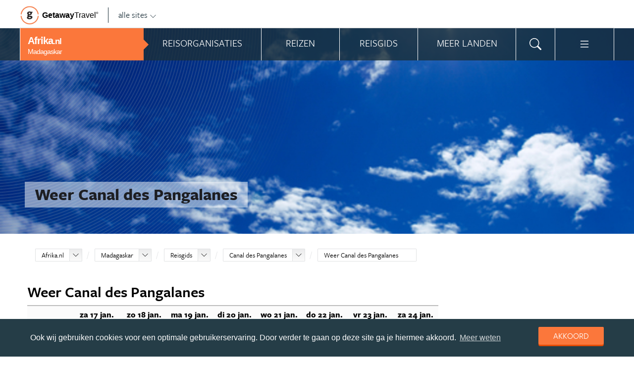

--- FILE ---
content_type: text/html; charset=UTF-8
request_url: https://www.afrika.nl/madagaskar/reisgids/canal-des-pangalanes/weer-canal-des-pangalanes/
body_size: 18966
content:
<!DOCTYPE html>
<html xmlns="https://www.w3.org/1999/xhtml">
    <!-- Page generated at 2026-01-17 08:07:17 -->
    <head >
        <meta http-equiv="language" content="nl" />
        <meta name="viewport" content="width=device-width, initial-scale=1.0, maximum-scale=1, user-scalable=no">
        <meta name="format-detection" content="telephone=no">
        <meta name="SKYPE_TOOLBAR" content="SKYPE_TOOLBAR_PARSER_COMPATIBLE" />
                    <title>Weer Canal des Pangalanes - Afrika.nl</title>
            <meta name="robots" content="index, follow, noodp" />
<meta http-equiv="Content-Type" content="text/html; charset=utf-8" />

            
                                                <meta property="og:url" content="https://www.Afrika.nl/madagaskar/reisgids/canal-des-pangalanes/weer-canal-des-pangalanes/" />

<meta property="og:site_name" content="Afrika.nl"/>

    <meta property="fb:app_id" content="1646982515621769" />

    <meta property="og:type" content="article" />
    <meta property="article:author" content="https://www.facebook.com/AfrikaNL" />
    <meta property="article:publisher" content="https://www.facebook.com/AfrikaNL" />

<link rel="apple-touch-icon" sizes="57x57" href="/favicon/apple-touch-icon-57x57.png">
<link rel="apple-touch-icon" sizes="60x60" href="/favicon/apple-touch-icon-60x60.png">
<link rel="apple-touch-icon" sizes="72x72" href="/favicon/apple-touch-icon-72x72.png">
<link rel="apple-touch-icon" sizes="76x76" href="/favicon/apple-touch-icon-76x76.png">
<link rel="apple-touch-icon" sizes="114x114" href="/favicon/apple-touch-icon-114x114.png">
<link rel="apple-touch-icon" sizes="120x120" href="/favicon/apple-touch-icon-120x120.png">
<link rel="apple-touch-icon" sizes="144x144" href="/favicon/apple-touch-icon-144x144.png">
<link rel="apple-touch-icon" sizes="152x152" href="/favicon/apple-touch-icon-152x152.png">
<link rel="apple-touch-icon" sizes="180x180" href="/favicon/apple-touch-icon-180x180.png">
<link rel="icon" type="image/png" href="/favicon/favicon-32x32.png" sizes="32x32">
<link rel="icon" type="image/png" href="/favicon/favicon-194x194.png" sizes="194x194">
<link rel="icon" type="image/png" href="/favicon/favicon-96x96.png" sizes="96x96">
<link rel="icon" type="image/png" href="/favicon/android-chrome-192x192.png" sizes="192x192">
<link rel="icon" type="image/png" href="/favicon/favicon-16x16.png" sizes="16x16">
<link rel="manifest" href="/favicon/manifest.json">
<link rel="mask-icon" href="/favicon/safari-pinned-tab.svg" color="#5bbad5">
<meta name="apple-mobile-web-app-title" content="Getaway Travel">
<meta name="application-name" content="Getaway Travel">
<meta name="msapplication-TileColor" content="#da532c">
<meta name="msapplication-TileImage" content="/favicon/mstile-144x144.png">
<meta name="theme-color" content="#ffffff">
        <link rel="stylesheet" href="/assets/frontend/build/app.772c64dd877da2f410e2.css"/>
            <meta property="og:title" content="Weer Canal des Pangalanes" />
    <meta property="og:description" content="" />
            <meta property="og:image" content="https://images.panoramix.getaway.nl/media/guide/0001/10/397d032f5bff88379d20be34ad542907af242350.jpeg" />
            <script>(function(w,d,s,l,i){w[l]=w[l]||[];w[l].push({'gtm.start':new Date().getTime(),event:'gtm.js'});var f=d.getElementsByTagName(s)[0],j=d.createElement(s),dl=l!='dataLayer'?'&l='+l:'';j.async=true;j.src='https://cdn2.afrika.nl/gtm.js?id='+i+dl;f.parentNode.insertBefore(j,f);})(window,document,'script','dataLayer','GTM-PM3KZX');</script>
    </head>
    <body id="body" class="getaway">
        <div id="fb-root"></div>
        <noscript><iframe src="https://cdn2.afrika.nl/ns.html?id=GTM-PM3KZX" height="0" width="0" style="display:none;visibility:hidden"></iframe></noscript>
        <div class="stick_in_parent">
            <div id="content">
    <div class="header">
        <div class="container">
            <div class="header-top hide-on-mobile">
                <a href="https://getawaytravel.nl" class="header-logo" target="_blank">
                    <img src="[data-uri]" data-src="/assets/frontend/images/g.png" alt="Logo Getaway Travel" class="unveil">
                    <span>Getaway</span><em>Travel<sup>&copy;</sup></em>
                </a>
                <a href="#" data-event-actionpath="Header bestemmingen" data-event-category="Interactie" class="js-toggle-destinations all-destinations">alle sites    <svg><use xlink:href="#svg-chevron-down"></use></svg>
</a>
            </div>
        </div>
    </div>

    <div class="destinations js-destinations">
        <div class="container">
            <div class="category">
                <p class="title">Landen</p>
                <ul>
                                            <li><a href="https://www.amerika.nl/" data-event-category="Getaway Netwerk" data-event-actionpath="Header" data-event-label="Amerika.nl">Amerika.nl</a></li>
                                            <li><a href="https://www.australie.nl/" data-event-category="Getaway Netwerk" data-event-actionpath="Header" data-event-label="Australie.nl">Australie.nl</a></li>
                                            <li><a href="https://www.bali.nl/" data-event-category="Getaway Netwerk" data-event-actionpath="Header" data-event-label="Bali.nl">Bali.nl</a></li>
                                            <li><a href="https://www.indonesie.nl/" data-event-category="Getaway Netwerk" data-event-actionpath="Header" data-event-label="Indonesie.nl">Indonesie.nl</a></li>
                                            <li><a href="https://www.nieuw-zeeland.nl/" data-event-category="Getaway Netwerk" data-event-actionpath="Header" data-event-label="Nieuw-Zeeland.nl">Nieuw-Zeeland.nl</a></li>
                                            <li><a href="https://www.zuid-afrika.nl/" data-event-category="Getaway Netwerk" data-event-actionpath="Header" data-event-label="Zuid-Afrika.nl">Zuid-Afrika.nl</a></li>
                                            <li><a href="https://www.zuidoostazie.nl/" data-event-category="Getaway Netwerk" data-event-actionpath="Header" data-event-label="ZuidoostAzie.nl">ZuidoostAzie.nl</a></li>
                                    </ul>
            </div>
            <div class="category">
                <p class="title">Continenten</p>
                <ul>
                                            <li><a href="https://www.afrika.nl/" data-event-category="Getaway Netwerk" data-event-actionpath="Header" data-event-label="Afrika.nl">Afrika.nl</a></li>
                                            <li><a href="https://www.azie.nl/" data-event-category="Getaway Netwerk" data-event-actionpath="Header" data-event-label="Azie.nl">Azie.nl</a></li>
                                            <li><a href="https://www.zuidamerika.nl/" data-event-category="Getaway Netwerk" data-event-actionpath="Header" data-event-label="ZuidAmerika.nl">ZuidAmerika.nl</a></li>
                                            <li><a href="https://www.middenamerika.nl/" data-event-category="Getaway Netwerk" data-event-actionpath="Header" data-event-label="MiddenAmerika.nl">MiddenAmerika.nl</a></li>
                                            <li><a href="https://www.noordamerika.nl/" data-event-category="Getaway Netwerk" data-event-actionpath="Header" data-event-label="NoordAmerika.nl">NoordAmerika.nl</a></li>
                                            <li><a href="https://www.oceanie.nl/" data-event-category="Getaway Netwerk" data-event-actionpath="Header" data-event-label="Oceanie.nl">Oceanie.nl</a></li>
                                    </ul>
            </div>
        </div>
    </div>
</div>

                
    <div class="topbanner banner-max-970">
    <!-- GUIDE_728x90 -->
    <div class="bannerslot is-topbanner" id="banner-guide-content-728-90" data-dfp="AFRIKA.NL-FEATUREROW-PRACTICAL-970x250" data-dfp-sizes="[[728, 90], [970, 250], [970, 90]]"></div>
</div>

<div class="banner hide-on-small-tablet hide-on-tablet hide-on-desktop">
    <!-- MOB-TOP-320x100  (template: topbanner.html.twig) -->
    <div class="bannerslot" id="banner-mob-top-320-100" data-dfp="AFRIKA.NL-MOB-TOP-320x100" data-dfp-sizes="[[300, 100]]"></div>
</div>
<div id="menu" class="main-menu">
    <div class="row">
        <div class="wrap menu-continent-subsite" id="mainmenu">
            <div class="menu-title item">
                <span class="toggle-mainmenu">menu</span>
                <a href="/" data-event-category="Getaway Netwerk" data-event-actionpath="Logo Getaway" data-event-label="GetAway.nl" id="sitename">
                    <i class="menu-title-main">Afrika<small>.nl</small></i>
                                            <i class="menu-title-sub">Madagaskar</i>
                                    </a>
            </div>
            <div class="main-menu-items">
                                    <div class="item menu-organizations" rel="menu_organizations">
                        <span>Reisorganisaties</span>
                        <span>Reisorganisaties</span>
                    </div>
                                            <div class="item menu-trips" rel="menu_trips">
                            <span>Reizen zoeken</span>
                            <span>Reizen</span>
                        </div>
                                        <div class="item menu-guide" rel="menu_guide">
                        <span>Reisgids</span>
                        <span>Reisgids</span>
                    </div>
                                            <div class="item menu-country" rel="menu_country">
                            <span>Meer landen</span>
                            <span>Meer landen</span>
                        </div>
                                                    <div class="item menu-search" rel="menu_search">
                    <span>Zoeken</span>
                    <span>    <svg><use xlink:href="#svg-search"></use></svg>
</span>
                </div>
                <div class="item menu-more" rel="menu_more">
                    <span>Meer Afrika.nl</span>
                    <span>    <svg><use xlink:href="#svg-list"></use></svg>
</span>
                </div>
                <div class="item menu-other" rel="menu_other">
                    <span>Andere bestemmingen</span>
                    <span></span>
                </div>
            </div>
        </div>
    </div>

    <div class="wrap" id="submenu">
        <div class="closer">    <svg><use xlink:href="#svg-x-lg"></use></svg>
</div>
                    <div class="submenu-pane" id="menu_organizations">
                <div>
                    <p class="title">Reisorganisaties per reissoort</p>
                    <div class="row">
                                                    <ul>
                                                                    <li><a href="/madagaskar/rondreizen/" title="Rondreis Madagaskar" data-event-category="Menu" data-event-actionpath="Reisorganisatie rubriek" data-event-label="Rondreizen Madagaskar">Rondreizen Madagaskar</a></li>
                                                                    <li><a href="/madagaskar/vliegtickets/" title="Vliegtickets Madagaskar" data-event-category="Menu" data-event-actionpath="Reisorganisatie rubriek" data-event-label="Vliegtickets">Vliegtickets</a></li>
                                                                    <li><a href="/madagaskar/reizen-op-maat/" title="Reizen op maat Madagaskar" data-event-category="Menu" data-event-actionpath="Reisorganisatie rubriek" data-event-label="Reizen op maat">Reizen op maat</a></li>
                                                                    <li><a href="/madagaskar/vakantie/" title="Vakantie Madagaskar" data-event-category="Menu" data-event-actionpath="Reisorganisatie rubriek" data-event-label="Vakantie">Vakantie</a></li>
                                                                    <li><a href="/madagaskar/fly-drives/" title="Fly drives Madagaskar" data-event-category="Menu" data-event-actionpath="Reisorganisatie rubriek" data-event-label="Fly drives">Fly drives</a></li>
                                                                                                    <li class="more"><a href="javascript:;" id="organizations_more_button" data-event-category="Menu" data-event-actionpath="Meer reisorganisatie rubrieken">                        <span class="svg svg--small">
        <span>Meer</span>    <svg><use xlink:href="#svg-chevron-down"></use></svg>

    </span>

</a></li>
                                                            </ul>
                                                    <ul>
                                                                    <li><a href="/madagaskar/safari-reizen/" title="Safari reizen Madagaskar" data-event-category="Menu" data-event-actionpath="Reisorganisatie rubriek" data-event-label="Safari reizen">Safari reizen</a></li>
                                                                    <li><a href="/madagaskar/groepsreizen/" title="Groepsreizen Madagaskar" data-event-category="Menu" data-event-actionpath="Reisorganisatie rubriek" data-event-label="Groepsreizen">Groepsreizen</a></li>
                                                                    <li><a href="/madagaskar/luxe-reizen/" title="Luxe reizen Madagaskar" data-event-category="Menu" data-event-actionpath="Reisorganisatie rubriek" data-event-label="Luxe reizen">Luxe reizen</a></li>
                                                                    <li><a href="/madagaskar/bouwstenen/" title="Bouwstenen Madagaskar" data-event-category="Menu" data-event-actionpath="Reisorganisatie rubriek" data-event-label="Bouwstenen">Bouwstenen</a></li>
                                                                                            </ul>
                                            </div>
                    <div class="row" id="organizations_more_block" style="display:none;">
                                                    <ul>
                                                                    <li><a href="/madagaskar/specialisten/"  title="Specialisten Madagaskar" data-event-category="Menu" data-event-actionpath="Reisorganisatie rubriek" data-event-label="Specialisten">Specialisten</a></li>
                                                            </ul>
                                                    <ul>
                                                                    <li><a href="/madagaskar/hotels/"  title="Hotels Madagaskar" data-event-category="Menu" data-event-actionpath="Reisorganisatie rubriek" data-event-label="Hotels">Hotels</a></li>
                                                            </ul>
                                            </div>
                </div>
                <div class="menucontent">
                    <p>De beste aanbieders op een rij!</p>

<p>Op Afrika.nl vind je de beste aanbieders van vakantie reizen naar Madagaskar. Zoek, vergelijk en vind de aanbieder die bij je past! Vraag brochures aan, schrijf je in voor nieuwsbrieven of volg de Madagaskar specialisten op Facebook!</p>
                                            <p>
                            <a href="/madagaskar/rondreizen/" class="blocklink" data-event-category="Menu" data-event-actionpath="Reisorganisatie hoofdrubriek">Bekijk rondreis aanbieders</a>
                        </p>
                                    </div>
            </div>

            <div class="submenu-pane"  id="menu_country">
    <p class="title">Kies een land</p>
            <div class="category">
            <ul>
                                                            <li>
                            <a href="/botswana/" title="Botswana" data-event-category="Menu" data-event-actionpath="Site land reisgids" data-event-label="Botswana">
                                Botswana
                            </a>
                        </li>
                                                                                <li>
                            <a href="/egypte/" title="Egypte" data-event-category="Menu" data-event-actionpath="Site land reisgids" data-event-label="Egypte">
                                Egypte
                            </a>
                        </li>
                                                                                <li>
                            <a href="/gambia/" title="Gambia" data-event-category="Menu" data-event-actionpath="Site land reisgids" data-event-label="Gambia">
                                Gambia
                            </a>
                        </li>
                                                                                <li>
                            <a href="/ghana/" title="Ghana" data-event-category="Menu" data-event-actionpath="Site land reisgids" data-event-label="Ghana">
                                Ghana
                            </a>
                        </li>
                                                                                <li>
                            <a href="/kaapverdie/" title="Kaapverdië" data-event-category="Menu" data-event-actionpath="Site land reisgids" data-event-label="Kaapverdië">
                                Kaapverdië
                            </a>
                        </li>
                                                </ul>
        </div>
            <div class="category">
            <ul>
                                                            <li>
                            <a href="/kenia/" title="Kenia" data-event-category="Menu" data-event-actionpath="Site land reisgids" data-event-label="Kenia">
                                Kenia
                            </a>
                        </li>
                                                                                <li>
                            <a href="/lesotho/" title="Lesotho" data-event-category="Menu" data-event-actionpath="Site land reisgids" data-event-label="Lesotho">
                                Lesotho
                            </a>
                        </li>
                                                                                <li>
                            <a href="/madagaskar/" title="Madagaskar" data-event-category="Menu" data-event-actionpath="Site land reisgids" data-event-label="Madagaskar">
                                Madagaskar
                            </a>
                        </li>
                                                                                <li>
                            <a href="/malawi/" title="Malawi" data-event-category="Menu" data-event-actionpath="Site land reisgids" data-event-label="Malawi">
                                Malawi
                            </a>
                        </li>
                                                                                <li>
                            <a href="/marokko/" title="Marokko" data-event-category="Menu" data-event-actionpath="Site land reisgids" data-event-label="Marokko">
                                Marokko
                            </a>
                        </li>
                                                </ul>
        </div>
            <div class="category">
            <ul>
                                                            <li>
                            <a href="/mozambique/" title="Mozambique" data-event-category="Menu" data-event-actionpath="Site land reisgids" data-event-label="Mozambique">
                                Mozambique
                            </a>
                        </li>
                                                                                <li>
                            <a href="/namibie/" title="Namibië" data-event-category="Menu" data-event-actionpath="Site land reisgids" data-event-label="Namibië">
                                Namibië
                            </a>
                        </li>
                                                                                <li>
                            <a href="/oeganda/" title="Oeganda" data-event-category="Menu" data-event-actionpath="Site land reisgids" data-event-label="Oeganda">
                                Oeganda
                            </a>
                        </li>
                                                                                <li>
                            <a href="/seychellen/" title="Seychellen" data-event-category="Menu" data-event-actionpath="Site land reisgids" data-event-label="Seychellen">
                                Seychellen
                            </a>
                        </li>
                                                                                <li>
                            <a href="/swaziland/" title="Swaziland" data-event-category="Menu" data-event-actionpath="Site land reisgids" data-event-label="Swaziland">
                                Swaziland
                            </a>
                        </li>
                                                </ul>
        </div>
            <div class="category">
            <ul>
                                                            <li>
                            <a href="/tanzania/" title="Tanzania" data-event-category="Menu" data-event-actionpath="Site land reisgids" data-event-label="Tanzania">
                                Tanzania
                            </a>
                        </li>
                                                                                <li>
                            <a href="/tunesie/" title="Tunesië" data-event-category="Menu" data-event-actionpath="Site land reisgids" data-event-label="Tunesië">
                                Tunesië
                            </a>
                        </li>
                                                                                <li>
                            <a href="/zambia/" title="Zambia" data-event-category="Menu" data-event-actionpath="Site land reisgids" data-event-label="Zambia">
                                Zambia
                            </a>
                        </li>
                                                                                <li>
                            <a href="/zimbabwe/" title="Zimbabwe" data-event-category="Menu" data-event-actionpath="Site land reisgids" data-event-label="Zimbabwe">
                                Zimbabwe
                            </a>
                        </li>
                                                                                <li>
                            <a href="/zuid-afrika/" title="Zuid-Afrika" data-event-category="Menu" data-event-actionpath="Site land reisgids" data-event-label="Zuid-Afrika">
                                Zuid-Afrika
                            </a>
                        </li>
                                                </ul>
        </div>
    </div>

                            <div class="submenu-pane"  id="menu_trips">
                                            <div>
                            <p class="title">Madagaskar reizen</p>
                            <ul>
                                <li><a href="/madagaskar/reizen/" title="Vind jouw ideale Madagaskar reis" data-event-category="Menu" data-event-actionpath="Reizen allen">Alle reizen naar Madagaskar</a></li>
                            </ul>
                        </div>
                        <div>
                            <p class="title">Afrika reizen</p>
                            <ul>
                                                                                                <li><a href="/reizen/aanbiedingen/?country_slug=madagaskar" title="Top 10 Afrika reizen" data-event-category="Menu" data-event-actionpath="Reizen top 10">Top 10 Afrika reizen</a></li>
                                <li><a href="/speciale-aanbieding/" title="Reis van de maand Afrika" data-event-category="Menu" data-event-actionpath="Reis van de maand">Reis van de maand Afrika</a></li>
                            </ul>
                        </div>
                        <div class="menucontent">
                            <p>De beste reizen op een rij!</p>

<p>Op Afrika.nl vind je het meest uitgebreide aanbod van reizen naar Madagaskar.</p>
                            <p><a href="/madagaskar/reizen/" class="blocklink" title="Vind jouw ideale Madagaskar reis">Alle reizen naar Madagaskar</a></p>
                        </div>
                                    </div>
            
            <div class="submenu-pane" id="menu_guide">
                                    <div class="category">
                        <p class="title">
                                                            <a href="/madagaskar/" title="Highlights" data-event-category="Menu" data-event-actionpath="Reisgids header" data-event-label="Highlights">Highlights</a>
                                                    </p>
                        <ul>
                                                            <li><a href="/madagaskar/reisgids/antananarivo/" title="Antananarivo" data-event-category="Menu" data-event-actionpath="Reisgids item" data-event-label="Antananarivo">Antananarivo</a></li>
                                                            <li><a href="/madagaskar/reisgids/nosy-be/" title="Nosy Be" data-event-category="Menu" data-event-actionpath="Reisgids item" data-event-label="Nosy Be">Nosy Be</a></li>
                                                            <li><a href="/madagaskar/reisgids/antsirabe/" title="Antsirabe" data-event-category="Menu" data-event-actionpath="Reisgids item" data-event-label="Antsirabe">Antsirabe</a></li>
                                                            <li><a href="/madagaskar/reisgids/andasibe-mantadia-national-park/" title="Andasibe-Mantadia National Park" data-event-category="Menu" data-event-actionpath="Reisgids item" data-event-label="Andasibe-Mantadia">Andasibe-Mantadia</a></li>
                                                            <li><a href="/madagaskar/reisgids/canal-des-pangalanes/" title="Canal des Pangalanes" data-event-category="Menu" data-event-actionpath="Reisgids item" data-event-label="Canal des Pangalanes">Canal des Pangalanes</a></li>
                                                            <li><a href="/madagaskar/reisgids/masoala-national-park/" title="Masoala National Park" data-event-category="Menu" data-event-actionpath="Reisgids item" data-event-label="Masoala National Park">Masoala National Park</a></li>
                                                            <li><a href="/madagaskar/reisgids/fort-dauphin/" title="Fort Dauphin en het Berenty reservaat" data-event-category="Menu" data-event-actionpath="Reisgids item" data-event-label="Fort Dauphin &amp; Berenty">Fort Dauphin &amp; Berenty</a></li>
                                                            <li><a href="/madagaskar/reisgids/avenue-of-the-baobabs/" title="Avenue of the Baobabs" data-event-category="Menu" data-event-actionpath="Reisgids item" data-event-label="Avenue of the Baobabs">Avenue of the Baobabs</a></li>
                                                        <!-- more -->
                                                                                        <li class="more"><a href="/madagaskar/" data-event-category="Menu" data-event-actionpath="Reisgids meer" data-event-label="Highlights">                        <span class="svg svg--small">
        <span>Alle highlights</span>    <svg><use xlink:href="#svg-chevron-right"></use></svg>

    </span>

</a></li>
                                                    </ul>
                    </div>
                                    <div class="category">
                        <p class="title">
                                                            <a href="/madagaskar/reisgids/praktische-informatie/" title="Praktische informatie" data-event-category="Menu" data-event-actionpath="Reisgids header" data-event-label="Praktische informatie">Praktische informatie</a>
                                                    </p>
                        <ul>
                                                            <li><a href="/madagaskar/reisgids/inentingen-vaccinaties-madagaskar/" title="Inentingen &amp; vaccinaties Madagaskar" data-event-category="Menu" data-event-actionpath="Reisgids item" data-event-label="Inentingen">Inentingen</a></li>
                                                            <li><a href="/madagaskar/reisgids/paspoort-en-visum-madagaskar/" title="Paspoort en visum Madagaskar" data-event-category="Menu" data-event-actionpath="Reisgids item" data-event-label="Visum">Visum</a></li>
                                                            <li><a href="/madagaskar/reisgids/beste-reistijd-madagaskar/" title="Beste reistijd Madagaskar" data-event-category="Menu" data-event-actionpath="Reisgids item" data-event-label="Beste reistijd">Beste reistijd</a></li>
                                                            <li><a href="/madagaskar/reisgids/weer-madagaskar/" title="Weer Madagaskar" data-event-category="Menu" data-event-actionpath="Reisgids item" data-event-label="Weer">Weer</a></li>
                                                            <li><a href="/madagaskar/reisgids/klimaat-madagaskar/" title="Klimaat Madagaskar" data-event-category="Menu" data-event-actionpath="Reisgids item" data-event-label="Klimaat">Klimaat</a></li>
                                                            <li><a href="/madagaskar/reisgids/tijdsverschil-madagaskar/" title="Tijdsverschil Madagaskar" data-event-category="Menu" data-event-actionpath="Reisgids item" data-event-label="Tijdsverschil">Tijdsverschil</a></li>
                                                            <li><a href="/madagaskar/reisgids/ambassade-consulaat-madagaskar/" title="Ambassade &amp; Consulaat Madagaskar" data-event-category="Menu" data-event-actionpath="Reisgids item" data-event-label="Ambassade">Ambassade</a></li>
                                                        <!-- more -->
                                                                                        <li class="more"><a href="/madagaskar/reisgids/praktische-informatie/" data-event-category="Menu" data-event-actionpath="Reisgids meer" data-event-label="Praktische informatie">                        <span class="svg svg--small">
        <span>Meer tips</span>    <svg><use xlink:href="#svg-chevron-right"></use></svg>

    </span>

</a></li>
                                                    </ul>
                    </div>
                                    <div class="category">
                        <p class="title">
                                                            <a href="/madagaskar/reisgids/achtergronden/" title="Achtergronden" data-event-category="Menu" data-event-actionpath="Reisgids header" data-event-label="Achtergronden">Achtergronden</a>
                                                    </p>
                        <ul>
                                                            <li><a href="/madagaskar/reisgids/toplijsten-madagaskar/" title="Toplijsten Madagaskar" data-event-category="Menu" data-event-actionpath="Reisgids item" data-event-label="Toplijsten">Toplijsten</a></li>
                                                            <li><a href="/madagaskar/reisgids/flora-en-fauna/" title="Fabuleuze flora en fauna van Madagaskar" data-event-category="Menu" data-event-actionpath="Reisgids item" data-event-label="Flora &amp; fauna">Flora &amp; fauna</a></li>
                                                        <!-- more -->
                                                                                        <li class="more"><a href="/madagaskar/reisgids/achtergronden/" data-event-category="Menu" data-event-actionpath="Reisgids meer" data-event-label="Achtergronden">                        <span class="svg svg--small">
        <span>Alle achtergronden</span>    <svg><use xlink:href="#svg-chevron-right"></use></svg>

    </span>

</a></li>
                                                    </ul>
                    </div>
                                            </div>
        

        <div class="submenu-pane" id="menu_search">
            <form method="get" action="/zoeken/">
                <input type="text" class="text" name="q">
                <input type="submit" value="zoeken" class="blockbutton small orange">
            </form>
        </div>

        <div class="submenu-pane" id="menu_more">
            <ul>
                                                                    <li><a href="/columns/" data-event-category="Menu" data-event-actionpath="Meer columns">Columns</a></li>
                                <li><a href="/nieuwsbrief-inschrijven/" data-event-category="Menu" data-event-actionpath="Meer nieuwsbrief">Nieuwsbrief</a></li>
            </ul>
        </div>

        <div class="submenu-pane" id="menu_other">
            <div class="category">
                <p class="title">Landen</p>
                <ul>
                                                                        <li><a href="https://www.amerika.nl/" target="_blank" data-event-category="Getaway Netwerk" data-event-actionpath="Header" data-event-label="Amerika.nl">Amerika.nl</a></li>
                                                                                                <li><a href="https://www.australie.nl/" target="_blank" data-event-category="Getaway Netwerk" data-event-actionpath="Header" data-event-label="Australie.nl">Australie.nl</a></li>
                                                                                                <li><a href="https://www.bali.nl/" target="_blank" data-event-category="Getaway Netwerk" data-event-actionpath="Header" data-event-label="Bali.nl">Bali.nl</a></li>
                                                                                                <li><a href="https://www.indonesie.nl/" target="_blank" data-event-category="Getaway Netwerk" data-event-actionpath="Header" data-event-label="Indonesie.nl">Indonesie.nl</a></li>
                                                                                                <li><a href="https://www.nieuw-zeeland.nl/" target="_blank" data-event-category="Getaway Netwerk" data-event-actionpath="Header" data-event-label="Nieuw-Zeeland.nl">Nieuw-Zeeland.nl</a></li>
                                                                                                <li><a href="https://www.zuid-afrika.nl/" target="_blank" data-event-category="Getaway Netwerk" data-event-actionpath="Header" data-event-label="Zuid-Afrika.nl">Zuid-Afrika.nl</a></li>
                                                                                                <li><a href="https://www.zuidoostazie.nl/" target="_blank" data-event-category="Getaway Netwerk" data-event-actionpath="Header" data-event-label="ZuidoostAzie.nl">ZuidoostAzie.nl</a></li>
                                                            </ul>
            </div>
            <div class="category">
                <p class="title">Continenten</p>
                <ul>
                                                                                                                    <li><a href="https://www.azie.nl/" target="_blank" data-event-category="Getaway Netwerk" data-event-actionpath="Header" data-event-label="Azie.nl">Azie.nl</a></li>
                                                                                                <li><a href="https://www.zuidamerika.nl/" target="_blank" data-event-category="Getaway Netwerk" data-event-actionpath="Header" data-event-label="ZuidAmerika.nl">ZuidAmerika.nl</a></li>
                                                                                                <li><a href="https://www.middenamerika.nl/" target="_blank" data-event-category="Getaway Netwerk" data-event-actionpath="Header" data-event-label="MiddenAmerika.nl">MiddenAmerika.nl</a></li>
                                                                                                <li><a href="https://www.noordamerika.nl/" target="_blank" data-event-category="Getaway Netwerk" data-event-actionpath="Header" data-event-label="NoordAmerika.nl">NoordAmerika.nl</a></li>
                                                                                                <li><a href="https://www.oceanie.nl/" target="_blank" data-event-category="Getaway Netwerk" data-event-actionpath="Header" data-event-label="Oceanie.nl">Oceanie.nl</a></li>
                                                            </ul>
            </div>
        </div>
    </div>
</div>


                        <div id="feature">
    <div id="photo" class="unveil" data-background-image="https://cdn.afrika.nl/media/cache/topfeature/media/guide/0001/10/397d032f5bff88379d20be34ad542907af242350.jpeg" style="background-position: center center;">
        
        <div id="circles"></div>
        <div id="title">
            <div class="wrap">
                <span>Weer Canal des Pangalanes</span>
            </div>
        </div>
    </div>
</div>
    
                <section class="guide white">
        <div class="wrap content nopadding">
            <div class="crumb">
                

<ol class="breadcrumb" itemscope itemtype="http://schema.org/BreadcrumbList">
    <li itemprop="itemListElement" itemscope
        itemtype="http://schema.org/ListItem">
    <div class="dropdownselect small">
        <span class="dropdown-toggle">
            <a href="/" itemprop="item">Afrika.nl</a>
            <meta itemprop="name" content="Afrika.nl">
            <meta itemprop="position" content="1">
            <span class="icon"></span>
        </span>

        <span class="dropdown dropdown-anchor-right dropdown-relative">
            <ul class="dropdown-menu">
                                                                                                <li><a href="https://www.amerika.nl/" class="external" target="_blank"
                                    data-event-category="Getaway Netwerk" data-event-actionpath="Kruimelpad"
                                    data-event-label="Amerika.nl">Amerika.nl</a>
                                                                                <li><a href="https://www.australie.nl/" class="external" target="_blank"
                                    data-event-category="Getaway Netwerk" data-event-actionpath="Kruimelpad"
                                    data-event-label="Australie.nl">Australie.nl</a>
                                                                                <li><a href="https://www.azie.nl/" class="external" target="_blank"
                                    data-event-category="Getaway Netwerk" data-event-actionpath="Kruimelpad"
                                    data-event-label="Azie.nl">Azie.nl</a>
                                                                                <li><a href="https://www.bali.nl/" class="external" target="_blank"
                                    data-event-category="Getaway Netwerk" data-event-actionpath="Kruimelpad"
                                    data-event-label="Bali.nl">Bali.nl</a>
                                                                                <li><a href="https://www.indonesie.nl/" class="external" target="_blank"
                                    data-event-category="Getaway Netwerk" data-event-actionpath="Kruimelpad"
                                    data-event-label="Indonesie.nl">Indonesie.nl</a>
                                                                                <li><a href="https://www.zuidamerika.nl/" class="external" target="_blank"
                                    data-event-category="Getaway Netwerk" data-event-actionpath="Kruimelpad"
                                    data-event-label="ZuidAmerika.nl">ZuidAmerika.nl</a>
                                                                                <li><a href="https://www.middenamerika.nl/" class="external" target="_blank"
                                    data-event-category="Getaway Netwerk" data-event-actionpath="Kruimelpad"
                                    data-event-label="MiddenAmerika.nl">MiddenAmerika.nl</a>
                                                                                <li><a href="https://www.nieuw-zeeland.nl/" class="external" target="_blank"
                                    data-event-category="Getaway Netwerk" data-event-actionpath="Kruimelpad"
                                    data-event-label="Nieuw-Zeeland.nl">Nieuw-Zeeland.nl</a>
                                                                                <li><a href="https://www.noordamerika.nl/" class="external" target="_blank"
                                    data-event-category="Getaway Netwerk" data-event-actionpath="Kruimelpad"
                                    data-event-label="NoordAmerika.nl">NoordAmerika.nl</a>
                                                                                <li><a href="https://www.oceanie.nl/" class="external" target="_blank"
                                    data-event-category="Getaway Netwerk" data-event-actionpath="Kruimelpad"
                                    data-event-label="Oceanie.nl">Oceanie.nl</a>
                                                                                <li><a href="https://www.zuid-afrika.nl/" class="external" target="_blank"
                                    data-event-category="Getaway Netwerk" data-event-actionpath="Kruimelpad"
                                    data-event-label="Zuid-Afrika.nl">Zuid-Afrika.nl</a>
                                                                                <li><a href="https://www.zuidoostazie.nl/" class="external" target="_blank"
                                    data-event-category="Getaway Netwerk" data-event-actionpath="Kruimelpad"
                                    data-event-label="ZuidoostAzie.nl">ZuidoostAzie.nl</a>
                                                </ul>
        </span>
    </div>
</li>

            <li itemprop="itemListElement" itemscope
        itemtype="http://schema.org/ListItem">
    <div class="dropdownselect small">
        <span class="dropdown-toggle">
                            <a href="/madagaskar/"
                        itemprop="item">Madagaskar</a>
                <meta itemprop="name" content="Madagaskar">
                <meta itemprop="position" content="2">
                        <span class="icon"></span>
        </span>

        <span class="dropdown dropdown-anchor-right dropdown-relative">
            <ul class="dropdown-menu">
                                                            <li><a href="/botswana/"
                                    data-event-category="Getaway Netwerk" data-event-actionpath="Kruimelpad"
                                    data-event-label="Botswana">Botswana</a></li>
                                                                                <li><a href="/egypte/"
                                    data-event-category="Getaway Netwerk" data-event-actionpath="Kruimelpad"
                                    data-event-label="Egypte">Egypte</a></li>
                                                                                <li><a href="/gambia/"
                                    data-event-category="Getaway Netwerk" data-event-actionpath="Kruimelpad"
                                    data-event-label="Gambia">Gambia</a></li>
                                                                                <li><a href="/ghana/"
                                    data-event-category="Getaway Netwerk" data-event-actionpath="Kruimelpad"
                                    data-event-label="Ghana">Ghana</a></li>
                                                                                <li><a href="/kaapverdie/"
                                    data-event-category="Getaway Netwerk" data-event-actionpath="Kruimelpad"
                                    data-event-label="Kaapverdië">Kaapverdië</a></li>
                                                                                <li><a href="/kenia/"
                                    data-event-category="Getaway Netwerk" data-event-actionpath="Kruimelpad"
                                    data-event-label="Kenia">Kenia</a></li>
                                                                                <li><a href="/lesotho/"
                                    data-event-category="Getaway Netwerk" data-event-actionpath="Kruimelpad"
                                    data-event-label="Lesotho">Lesotho</a></li>
                                                                                                                    <li><a href="/malawi/"
                                    data-event-category="Getaway Netwerk" data-event-actionpath="Kruimelpad"
                                    data-event-label="Malawi">Malawi</a></li>
                                                                                <li><a href="/marokko/"
                                    data-event-category="Getaway Netwerk" data-event-actionpath="Kruimelpad"
                                    data-event-label="Marokko">Marokko</a></li>
                                                                                <li><a href="/mozambique/"
                                    data-event-category="Getaway Netwerk" data-event-actionpath="Kruimelpad"
                                    data-event-label="Mozambique">Mozambique</a></li>
                                                                                <li><a href="/namibie/"
                                    data-event-category="Getaway Netwerk" data-event-actionpath="Kruimelpad"
                                    data-event-label="Namibië">Namibië</a></li>
                                                                                <li><a href="/oeganda/"
                                    data-event-category="Getaway Netwerk" data-event-actionpath="Kruimelpad"
                                    data-event-label="Oeganda">Oeganda</a></li>
                                                                                <li><a href="/seychellen/"
                                    data-event-category="Getaway Netwerk" data-event-actionpath="Kruimelpad"
                                    data-event-label="Seychellen">Seychellen</a></li>
                                                                                <li><a href="/swaziland/"
                                    data-event-category="Getaway Netwerk" data-event-actionpath="Kruimelpad"
                                    data-event-label="Swaziland">Swaziland</a></li>
                                                                                <li><a href="/tanzania/"
                                    data-event-category="Getaway Netwerk" data-event-actionpath="Kruimelpad"
                                    data-event-label="Tanzania">Tanzania</a></li>
                                                                                <li><a href="/tunesie/"
                                    data-event-category="Getaway Netwerk" data-event-actionpath="Kruimelpad"
                                    data-event-label="Tunesië">Tunesië</a></li>
                                                                                <li><a href="/zambia/"
                                    data-event-category="Getaway Netwerk" data-event-actionpath="Kruimelpad"
                                    data-event-label="Zambia">Zambia</a></li>
                                                                                <li><a href="/zimbabwe/"
                                    data-event-category="Getaway Netwerk" data-event-actionpath="Kruimelpad"
                                    data-event-label="Zimbabwe">Zimbabwe</a></li>
                                                                                <li><a href="/zuid-afrika/"
                                    data-event-category="Getaway Netwerk" data-event-actionpath="Kruimelpad"
                                    data-event-label="Zuid-Afrika">Zuid-Afrika</a></li>
                                                </ul>
        </span>
    </div>
</li>

        <li itemprop="itemListElement" itemscope
        itemtype="http://schema.org/ListItem">
    <div class="dropdownselect small">
        <span class="dropdown-toggle">
            <a href="/madagaskar/reisgids/"
                    itemprop="item">Reisgids</a>
            <meta itemprop="name" content="Reisgids">
            <meta itemprop="position" content="3">
            <span class="icon"></span>
        </span>

        <span class="dropdown dropdown-anchor-right dropdown-relative">
            <ul class="dropdown-menu">
                <li><a href="/madagaskar/organisaties/">Reisorganisaties</a></li>
                <li><a href="/madagaskar/reizen/">Reizen</a></li>
            </ul>
        </span>
    </div>
</li>
                    
                                                                <li itemprop="itemListElement" itemscope
            itemtype="http://schema.org/ListItem">
        <div class="dropdownselect small">
            <span class="dropdown-toggle">
                <a href="/madagaskar/reisgids/canal-des-pangalanes/" title="Canal des Pangalanes" itemprop="item">Canal des Pangalanes</a>
            <meta itemprop="name" content="Canal des Pangalanes">
            <meta itemprop="position" content="4">
                                    <span class="icon"></span>
                            </span>

            <span class="dropdown dropdown-anchor-right dropdown-scroll dropdown-relative">
                <ul class="dropdown-menu">
                                            <li class="header">Meer in Madagaskar<li>
                                            
                                            <li><a href="/madagaskar/reisgids/allee-de-baobabs/" title="Allée de Baobabs">Allée de Baobabs</a></li>
                                            <li><a href="/madagaskar/reisgids/ambalavao/" title="Ambalavao">Ambalavao</a></li>
                                            <li><a href="/madagaskar/reisgids/amber-mountain-national-park/" title="Amber Mountain national park">Amber Mountain national park</a></li>
                                            <li><a href="/madagaskar/reisgids/ambodifotatra/" title="Ambodifotatra">Ambodifotatra</a></li>
                                            <li><a href="/madagaskar/reisgids/ambohimahasoa/" title="Ambohimahasoa">Ambohimahasoa</a></li>
                                            <li><a href="/madagaskar/reisgids/ambohimanga/" title="Ambohimanga">Ambohimanga</a></li>
                                            <li><a href="/madagaskar/reisgids/ambositra/" title="Ambositra">Ambositra</a></li>
                                            <li><a href="/madagaskar/reisgids/analamazoatra-reservaat/" title="Analamazoatra reservaat">Analamazoatra reservaat</a></li>
                                            <li><a href="/madagaskar/reisgids//" title="Analanjirofo">Analanjirofo</a></li>
                                            <li><a href="/madagaskar/reisgids/andasibe-mantadia-national-park/" title="Andasibe-Mantadia National Park">Andasibe-Mantadia National Park</a></li>
                                            <li><a href="/madagaskar/reisgids/andrafiamena-reservaat/" title="Andrafiamena reservaat">Andrafiamena reservaat</a></li>
                                            <li><a href="/madagaskar/reisgids/andraikiba-meer/" title="Andraikiba meer">Andraikiba meer</a></li>
                                            <li><a href="/madagaskar/reisgids/andringitra-national-park/" title="Andringitra national park">Andringitra national park</a></li>
                                            <li><a href="/madagaskar/reisgids/anja-community-reserve/" title="Anja community reserve">Anja community reserve</a></li>
                                            <li><a href="/madagaskar/reisgids/anjozorobe/" title="Anjozorobe">Anjozorobe</a></li>
                                            <li><a href="/madagaskar/reisgids/ankanin-ny-nofy/" title="Ankanin&#039;ny Nofy">Ankanin&#039;ny Nofy</a></li>
                                            <li><a href="/madagaskar/reisgids/ankarana-national-park/" title="Ankarana national park">Ankarana national park</a></li>
                                            <li><a href="/madagaskar/reisgids/ankify/" title="Ankify">Ankify</a></li>
                                            <li><a href="/madagaskar/reisgids/antananarivo/" title="Antananarivo">Antananarivo</a></li>
                                            <li><a href="/madagaskar/reisgids/antsirabe/" title="Antsirabe">Antsirabe</a></li>
                                            <li><a href="/madagaskar/reisgids/antsiranana/" title="Antsiranana">Antsiranana</a></li>
                                            <li><a href="/madagaskar/reisgids/arboretum-d-antsokay/" title="Arboretum d&#039;Antsokay ">Arboretum d&#039;Antsokay </a></li>
                                            <li><a href="/madagaskar/reisgids//" title="Atsimo-Andrefana">Atsimo-Andrefana</a></li>
                                            <li><a href="/madagaskar/reisgids//" title="Atsinanana">Atsinanana</a></li>
                                            <li><a href="/madagaskar/reisgids/avenue-of-the-baobabs/" title="Avenue of the Baobabs">Avenue of the Baobabs</a></li>
                                            <li><a href="/madagaskar/reisgids/bekopaka/" title="Bekopaka">Bekopaka</a></li>
                                            <li><a href="/madagaskar/reisgids//" title="Bongolava">Bongolava</a></li>
                                            <li><a href="/madagaskar/reisgids/daraina/" title="Daraina">Daraina</a></li>
                                            <li><a href="/madagaskar/reisgids/fianarantsoa/" title="Fianarantsoa">Fianarantsoa</a></li>
                                            <li><a href="/madagaskar/reisgids/fort-dauphin/" title="Fort Dauphin en het Berenty reservaat">Fort Dauphin en het Berenty reservaat</a></li>
                                            <li><a href="/madagaskar/reisgids/horombeplateau/" title="Horombeplateau">Horombeplateau</a></li>
                                            <li><a href="/madagaskar/reisgids/ifaty/" title="Ifaty">Ifaty</a></li>
                                            <li><a href="/madagaskar/reisgids/ihosy/" title="Ihosy">Ihosy</a></li>
                                            <li><a href="/madagaskar/reisgids/isalo-national-park/" title="Isalo national park">Isalo national park</a></li>
                                            <li><a href="/madagaskar/reisgids//" title="Itasy">Itasy</a></li>
                                            <li><a href="/madagaskar/reisgids/joffreville/" title="Joffreville">Joffreville</a></li>
                                            <li><a href="/madagaskar/reisgids/mahambo/" title="Mahambo">Mahambo</a></li>
                                            <li><a href="/madagaskar/reisgids/manakara/" title="Manakara">Manakara</a></li>
                                            <li><a href="/madagaskar/reisgids/manambato/" title="Manambato">Manambato</a></li>
                                            <li><a href="/madagaskar/reisgids/marofandilia/" title="Marofandilia">Marofandilia</a></li>
                                            <li><a href="/madagaskar/reisgids/marojejy-national-park/" title="Marojejy national park">Marojejy national park</a></li>
                                            <li><a href="/madagaskar/reisgids/masoala-national-park/" title="Masoala National Park">Masoala National Park</a></li>
                                            <li><a href="/madagaskar/reisgids//" title="Melaky">Melaky</a></li>
                                            <li><a href="/madagaskar/reisgids//" title="Menabe">Menabe</a></li>
                                            <li><a href="/madagaskar/reisgids/miandrivazo/" title="Miandrivazo">Miandrivazo</a></li>
                                            <li><a href="/madagaskar/reisgids/morondava/" title="Morondava">Morondava</a></li>
                                            <li><a href="/madagaskar/reisgids/nosy-be/" title="Nosy Be">Nosy Be</a></li>
                                            <li><a href="/madagaskar/reisgids//" title="Nosy Iranja">Nosy Iranja</a></li>
                                            <li><a href="/madagaskar/reisgids/nosy-komba/" title="Nosy Komba">Nosy Komba</a></li>
                                            <li><a href="/madagaskar/reisgids/nosy-tanikely/" title="Nosy Tanikely">Nosy Tanikely</a></li>
                                            <li><a href="/madagaskar/reisgids/perinet/" title="Perinet">Perinet</a></li>
                                            <li><a href="/madagaskar/reisgids/petit-tsingy/" title="Petit Tsingy">Petit Tsingy</a></li>
                                            <li><a href="/madagaskar/reisgids/ranohira/" title="Ranohira">Ranohira</a></li>
                                            <li><a href="/madagaskar/reisgids/ranomafana-national-park/" title="Ranomafana national park">Ranomafana national park</a></li>
                                            <li><a href="/madagaskar/reisgids/rondreis-madagaskar-de-highlights/" title="Rondreis Madagaskar: de highlights">Rondreis Madagaskar: de highlights</a></li>
                                            <li><a href="/madagaskar/reisgids/rondreis-madagaskar-en-mauritius/" title="Rondreis Madagaskar en Mauritius">Rondreis Madagaskar en Mauritius</a></li>
                                            <li><a href="/madagaskar/reisgids/rondreis-madagaskar-in-vier-weken/" title="Rondreis Madagaskar in vier weken">Rondreis Madagaskar in vier weken</a></li>
                                            <li><a href="/madagaskar/reisgids/rondreis-noord-madagaskar/" title="Rondreis Noord-Madagaskar">Rondreis Noord-Madagaskar</a></li>
                                            <li><a href="/madagaskar/reisgids/rondreis-zuid-madagaskar/" title="Rondreis Zuid-Madagaskar">Rondreis Zuid-Madagaskar</a></li>
                                            <li><a href="/madagaskar/reisgids/rova-of-antananarivo/" title="Rova of Antananarivo">Rova of Antananarivo</a></li>
                                            <li><a href="/madagaskar/reisgids/sahambavy/" title="Sahambavy">Sahambavy</a></li>
                                            <li><a href="/madagaskar/reisgids/sambava/" title="Sambava">Sambava</a></li>
                                            <li><a href="/madagaskar/reisgids/soanierana-ivongo/" title="Soanierana Ivongo">Soanierana Ivongo</a></li>
                                            <li><a href="/madagaskar/reisgids/spiny-forest/" title="Spiny forest">Spiny forest</a></li>
                                            <li><a href="/madagaskar/reisgids/tamatave/" title="Tamatave">Tamatave</a></li>
                                            <li><a href="/madagaskar/reisgids//" title="Toliara">Toliara</a></li>
                                            <li><a href="/madagaskar/reisgids/tsaranoro/" title="Tsaranoro">Tsaranoro</a></li>
                                            <li><a href="/madagaskar/reisgids/tsarasaotra-bird-sanctuary/" title="Tsarasaotra bird sanctuary">Tsarasaotra bird sanctuary</a></li>
                                            <li><a href="/madagaskar/reisgids/tsingy-de-bemaraha/" title="Tsingy de Bemaraha">Tsingy de Bemaraha</a></li>
                                            <li><a href="/madagaskar/reisgids/tsingy-rouge/" title="Tsingy rouge">Tsingy rouge</a></li>
                                            <li><a href="/madagaskar/reisgids/tulear/" title="Tulear">Tulear</a></li>
                                            <li><a href="/madagaskar/reisgids//" title="Vakinankaratra">Vakinankaratra</a></li>
                                            <li><a href="/madagaskar/reisgids//" title="Vatovavy">Vatovavy</a></li>
                                            <li><a href="/madagaskar/reisgids/vohemar/" title="Vohemar">Vohemar</a></li>
                                            <li><a href="/madagaskar/reisgids/ile-sainte-marie/" title="Île Sainte-Marie">Île Sainte-Marie</a></li>
                                    </ul>
            </span>
        </div>
    </li>

                                                    
            <li itemprop="itemListElement" itemscope
            itemtype="http://schema.org/ListItem">
        <div class="dropdownselect small">
            <span class="dropdown-toggle">
                <a href="/madagaskar/reisgids/canal-des-pangalanes/weer-canal-des-pangalanes/" title="Weer Canal des Pangalanes" itemprop="item">Weer Canal des Pangalanes</a>
            <meta itemprop="name" content="Weer Canal des Pangalanes">
            <meta itemprop="position" content="5">
                            </span>

            <span class="dropdown dropdown-anchor-right dropdown-scroll dropdown-relative">
                <ul class="dropdown-menu">
                                            <li class="header">Meer in Canal des Pangalanes<li>
                                            
                                    </ul>
            </span>
        </div>
    </li>

        </ol>

            </div>

            
        </div>
    </section>

            <section class="guide white separator">
        <div class="tab-content">
            <div class="wrap content ">
                <div class="main" data-event-actionpath="Reisgids">
                                        
                    <div class="typography">
                        <h1 class="title">Weer Canal des Pangalanes</h1>
                        
                        <div class="js-fitvids">
                                                            <div class="textcut folded"> <div class="textcut-intro"></div> <div class="textcut-full"></div></div>
                            
                                                                <div class="responsive-table">
        <table class="weather">
            <tr class="day"><th></th><td>za 17 jan.</td><td>zo 18 jan.</td><td>ma 19 jan.</td><td>di 20 jan.</td><td>wo 21 jan.</td><td>do 22 jan.</td><td>vr 23 jan.</td><td>za 24 jan.</td></tr>
            <tr class="icon"><th></th><td><div><svg><use xlink:href="#svg-weather-10d"></use></svg></div>zware regenval</td><td><div><svg><use xlink:href="#svg-weather-10d"></use></svg></div>matige regen</td><td><div><svg><use xlink:href="#svg-weather-10d"></use></svg></div>lichte regen</td><td><div><svg><use xlink:href="#svg-weather-10d"></use></svg></div>lichte regen</td><td><div><svg><use xlink:href="#svg-weather-10d"></use></svg></div>matige regen</td><td><div><svg><use xlink:href="#svg-weather-10d"></use></svg></div>matige regen</td><td><div><svg><use xlink:href="#svg-weather-10d"></use></svg></div>matige regen</td><td><div><svg><use xlink:href="#svg-weather-10d"></use></svg></div>matige regen</td></tr>
            <tr class="max"><th>Max</th><td>24 °C</td><td>27 °C</td><td>28 °C</td><td>29 °C</td><td>30 °C</td><td>28 °C</td><td>28 °C</td><td>27 °C</td></tr>
            <tr class="min"><th>Min</th><td>23 °C</td><td>24 °C</td><td>23 °C</td><td>23 °C</td><td>24 °C</td><td>24 °C</td><td>24 °C</td><td>24 °C</td></tr>
            <tr class="downpoor"><th>Neerslag</th><td>95.02 mm</td><td>10.61 mm</td><td>0.67 mm</td><td>3.7 mm</td><td>8.34 mm</td><td>32.74 mm</td><td>16.83 mm</td><td>31.78 mm</td></tr>
            <tr class="wind"><th>Wind</th><td><span>4.71 m/s &nbsp;<span title="O/NO" style="transform: rotate(72deg);">&uarr;</span></span></td><td><span>4.2 m/s &nbsp;<span title="NO" style="transform: rotate(50deg);">&uarr;</span></span></td><td><span>4.34 m/s &nbsp;<span title="O/NO" style="transform: rotate(66deg);">&uarr;</span></span></td><td><span>5.35 m/s &nbsp;<span title="O/NO" style="transform: rotate(67deg);">&uarr;</span></span></td><td><span>5.34 m/s &nbsp;<span title="NO" style="transform: rotate(49deg);">&uarr;</span></span></td><td><span>3.47 m/s &nbsp;<span title="Z/ZW" style="transform: rotate(200deg);">&uarr;</span></span></td><td><span>4.35 m/s &nbsp;<span title="NO" style="transform: rotate(46deg);">&uarr;</span></span></td><td><span>5.43 m/s &nbsp;<span title="NO" style="transform: rotate(42deg);">&uarr;</span></span></td></tr>
            <tr class="humidity"><th>Vochtigheid</th><td>96%</td><td>85%</td><td>68%</td><td>66%</td><td>67%</td><td>84%</td><td>79%</td><td>90%</td></tr>
        </table>
    </div>

<br/>

<h3>Overige bestemmingen in Madagaskar</h3>
<ul>
            <li><a href="/madagaskar/reisgids/antananarivo/weer-antananarivo/" title="Weer Antananarivo">Weer Antananarivo</a></li>
            <li><a href="/madagaskar/reisgids/antsirabe/weer-antsirabe/" title="Weer Antsirabe">Weer Antsirabe</a></li>
            <li><a href="/madagaskar/reisgids/fort-dauphin/weer-fort-dauphin/" title="Weer Fort Dauphin">Weer Fort Dauphin</a></li>
            <li><a href="/madagaskar/reisgids/nosy-be/weer-nosy-be/" title="Weer Nosy Be">Weer Nosy Be</a></li>
    </ul>
                                                                                                                
                            
                                                    </div>

                        <div id="guide-collapsed-trips">
                            <!-- Filled by JS /feature row -->
                        </div>

                        <div class="guide-collapsed-categories">
                            <h2>Vind je reisorganisatie</h2>
                                                            <div class="column">
                                    <ul>
                                                                                    <li><a href="/madagaskar/rondreizen/" title="Rondreis Madagaskar">Rondreizen Madagaskar</a></li>
                                                                                    <li><a href="/madagaskar/vliegtickets/" title="Vliegtickets Madagaskar">Vliegtickets</a></li>
                                                                                    <li><a href="/madagaskar/reizen-op-maat/" title="Reizen op maat Madagaskar">Reizen op maat</a></li>
                                                                                    <li><a href="/madagaskar/vakantie/" title="Vakantie Madagaskar">Vakantie</a></li>
                                                                            </ul>
                                </div>
                                                            <div class="column">
                                    <ul>
                                                                                    <li><a href="/madagaskar/fly-drives/" title="Fly drives Madagaskar">Fly drives</a></li>
                                                                                    <li><a href="/madagaskar/safari-reizen/" title="Safari reizen Madagaskar">Safari reizen</a></li>
                                                                                    <li><a href="/madagaskar/groepsreizen/" title="Groepsreizen Madagaskar">Groepsreizen</a></li>
                                                                                    <li><a href="/madagaskar/luxe-reizen/" title="Luxe reizen Madagaskar">Luxe reizen</a></li>
                                                                            </ul>
                                </div>
                                                            <div class="column">
                                    <ul>
                                                                                    <li><a href="/madagaskar/bouwstenen/" title="Bouwstenen Madagaskar">Bouwstenen</a></li>
                                                                                    <li><a href="/madagaskar/specialisten/" title="Specialisten Madagaskar">Specialisten</a></li>
                                                                                    <li><a href="/madagaskar/hotels/" title="Hotels Madagaskar">Hotels</a></li>
                                                                            </ul>
                                </div>
                                                    </div>

                        
                    </div>
                    <div class="folder">
                        <div class="toggle">
                            <button class="blockbutton darkblue js-unfold-parent" data-event-actionpath="Lees meer" data-event-category="Interactie">                        <span class="svg svg--small justify-content-center">
        <span>Meer</span>    <svg><use xlink:href="#svg-chevron-down"></use></svg>

    </span>

</button>
                        </div>
                    </div>
                </div>

                <div class="banner hide-on-portraittablet hide-on-mobile">
                    <!-- GUIDE-PRACTICAL-300x600 -->
                    <div class="bannerslot" id="banner-guide-content-300-600" data-dfp="AFRIKA.NL-GUIDE-PRACTICAL-300x600" data-dfp-sizes="[[300, 600], [160, 600]]"></div>
                </div>
            </div>

            <div class="banners-unfolded">
                <div class="banner banner-spacer hide-on-mobile banner-max-970">
                    <!-- ONDER-UITGEKLAPT-PRACTICAL-970x250 -->
                    <div class="bannerslot" id="banner-onder-uigeklapt-content-970-250" data-dfp="AFRIKA.NL-ONDER-UITGEKLAPT-PRACTICAL-970x250" data-dfp-sizes="[[970, 250], [970, 90], [728, 90]]"></div>
                </div>
                <div class="banner banner-spacer hide-on-portraittablet hide-on-tablet hide-on-desktop">
                    <!-- MOB-ONDER-UITGEKLAPT-PRACTICAL-320x480 -->
                    <div class="bannerslot" id="banner-mob-onder-uigeklapt-320-480" data-dfp="AFRIKA.NL-MOB-ONDER-UITGEKLAPT-PRACTICAL-320x480" data-dfp-sizes="[[300, 250], [250, 250]]"></div>
                </div>
                <div class="banner banner-spacer hide-on-mobile hide-on-desktop">
                    <!-- TAB-ONDER-UITGEKLAPT-PRACTICAL-1024x1024 -->
                    <div class="bannerslot" id="banner-tab-onder-uigeklapt-1024-1024" data-dfp="AFRIKA.NL-TAB-ONDER-UITGEKLAPT-PRACTICAL-1024x1024" data-dfp-sizes="[[768, 1024], [1024, 768]]"></div>
                </div>
            </div>

            <div class="banners-folded">
                <div class="banner banner-spacer hide-on-mobile banner-max-970">
                    <!-- ONDER-INGEKLAPT-PRACTICAL-970x250 -->
                    <div class="bannerslot" id="banner-onder-ingeklapt-content-970-250" data-dfp="AFRIKA.NL-ONDER-INGEKLAPT-PRACTICAL-970x250" data-dfp-sizes="[[970, 250], [970, 90], [728, 90]]"></div>
                </div>
                <div class="banner banner-spacer hide-on-portraittablet hide-on-tablet hide-on-desktop">
                    <!-- MOB-ONDER-INGEKLAPT-PRACTICAL-320x480 -->
                    <div class="bannerslot" id="banner-mob-onder-ingeklapt-320-480" data-dfp="AFRIKA.NL-MOB-ONDER-INGEKLAPT-PRACTICAL-320x480" data-dfp-sizes="[[300, 250], [250, 250]]"></div>
                </div>
                <div class="banner banner-spacer hide-on-mobile hide-on-desktop">
                    <!-- TAB-ONDER-INGEKLAPT-PRACTICAL-1024x1024 -->
                    <div class="bannerslot" id="banner-tab-onder-ingeklapt-1024-1024" data-dfp="AFRIKA.NL-TAB-ONDER-INGEKLAPT-PRACTICAL-1024x1024" data-dfp-sizes="[[768, 1024], [1024, 768]]"></div>
                </div>
            </div>
        </div>
            </section>

    
        <section id="reizen" class="trips beige separator children-3 more-2 folded" data-event-actionpath="Gerelateerde reisgidsreizen feature">
        <a name="reisaanbod"></a>

        <div class="wrap title title--centered">
            <div>
                <h2>
                    <div><span class="black">Reizen Madagaskar</span></div>
                </h2>
            </div>
        </div>

        <div class="wrap children">
                            <div class="item">
                    <div class="box boxlink tripbox" data-tripid="5103">
    <figure>
        <div class="unveil" data-background-image="https://cdn.afrika.nl/media/cache/trip_item/media/trip/0020/39/7649ca7e652198ea8c986f87fc9869aed92f454e.jpeg"></div>
            </figure>
    <h3>
                <a href="https://www.djoser.nl/rondreis-madagaskar-mauritius/23-dagen-madagaskar-mauritius/?utm_source=getaway-travel-netwerk&amp;utm_medium=cpc&amp;utm_content=reis&amp;utm_campaign=afrika.nl"
                rel="nofollow" target="_blank"
                data-event-actionpath="Madagaskar - Djoser - Reisbox link - 5103"
                data-event-category="Reis clicks"
                data-event-label="Djoser"
                data-ga4-trip-id="5103"
                data-ga4-trip-name="Rondreis Madagaskar &amp; Mauritius"
                data-ga4-organization-id="6"
                data-ga4-organization-name="Djoser"
                data-ga4-clicked-item="Reisbox link"
                data-ga4-site="Madagaskar"
        >Rondreis Madagaskar &amp; Mauritius</a>
    </h3>
    <p>Djoser</p>
    <h4>Highlights</h4>
    <ul class="">
                    <li>Andasibe-Mantadia National Park <a href="/madagaskar/reisgids/andasibe-mantadia-national-park/" class="blacklink" data-highlight-id="4097">    <svg><use xlink:href="#svg-info-circle"></use></svg>
</a></li>
                    <li>Itasy <a href="/madagaskar/reisgids//" class="blacklink" data-highlight-id="20659">    <svg><use xlink:href="#svg-info-circle"></use></svg>
</a></li>
                    <li>Ifaty <a href="/madagaskar/reisgids/ifaty/" class="blacklink" data-highlight-id="10186">    <svg><use xlink:href="#svg-info-circle"></use></svg>
</a></li>
            </ul>
        <div class="footer">
                    <span class="detail">23 dagen</span>
                            <span class="detail">incl ticket</span>
                        <span class="price">
                        <small>va</small> 
        &euro; 3695

        </span>
        <a href="https://www.djoser.nl/rondreis-madagaskar-mauritius/23-dagen-madagaskar-mauritius/?utm_source=getaway-travel-netwerk&amp;utm_medium=cpc&amp;utm_content=reis&amp;utm_campaign=afrika.nl"
                rel="nofollow" target="_blank"
                data-event-actionpath="Madagaskar - Djoser - Reisbox link - 5103"
                data-event-category="Reis clicks"
                data-event-label="Djoser"
                data-ga4-trip-id="5103"
                data-ga4-trip-name="Rondreis Madagaskar &amp; Mauritius"
                data-ga4-organization-id="6"
                data-ga4-organization-name="Djoser"
                data-ga4-clicked-item="Reisbox link"
                data-ga4-site="Madagaskar"
                class="blockbutton orange"
        >
            Bekijk deze reis
        </a>
        <p><a href="https://www.djoser.nl/rondreis-madagascar/?utm_source=getaway-travel-netwerk&amp;utm_medium=cpc&amp;utm_content=reisorganisaties-rondreizen&amp;utm_campaign=afrika.nl" target="_blank"
                data-event-actionpath="Madagaskar - Djoser - Reis tripbox sitelink - 5103"
                data-event-category="Site clicks"
                data-event-label="Djoser"
                data-ga4-trip-id="5103"
                data-ga4-trip-name="Rondreis Madagaskar &amp; Mauritius"
                data-ga4-organization-id="6"
                data-ga4-organization-name="Djoser"
                data-ga4-clicked-item="Tripboxsitelink"
                data-ga4-site="Madagaskar"
                class="sitelink">Alle reizen van Djoser</a></p>
    </div>
</div>

                </div>
                            <div class="item">
                    <div class="box boxlink tripbox" data-tripid="16168">
    <figure>
        <div class="unveil" data-background-image="https://cdn.afrika.nl/media/cache/trip_item/media/trip/0023/03/fe3f1a22a286655f62d66e535bfc4069387c5484.jpeg"></div>
            </figure>
    <h3>
                <a href="https://www.sawadee.nl/groepsrondreizen/afrika/madagascar/mad-brug-tussen-afrika-en-azie/?utm_source=getaway-travel-netwerk&amp;utm_medium=affiliate&amp;utm_content=reis&amp;utm_campaign=afrika.nl"
                rel="nofollow" target="_blank"
                data-event-actionpath="Madagaskar - Sawadee - Reisbox link - 16168"
                data-event-category="Reis clicks"
                data-event-label="Sawadee"
                data-ga4-trip-id="16168"
                data-ga4-trip-name="Groepsrondreis Madagascar"
                data-ga4-organization-id="9"
                data-ga4-organization-name="Sawadee"
                data-ga4-clicked-item="Reisbox link"
                data-ga4-site="Madagaskar"
        >Groepsrondreis Madagascar</a>
    </h3>
    <p>Sawadee</p>
    <h4>Highlights</h4>
    <ul class="">
                    <li>Andasibe-Mantadia National Park <a href="/madagaskar/reisgids/andasibe-mantadia-national-park/" class="blacklink" data-highlight-id="4097">    <svg><use xlink:href="#svg-info-circle"></use></svg>
</a></li>
                    <li>Avenue of the Baobabs <a href="/madagaskar/reisgids/avenue-of-the-baobabs/" class="blacklink" data-highlight-id="4094">    <svg><use xlink:href="#svg-info-circle"></use></svg>
</a></li>
                    <li>Spiny forest <a href="/madagaskar/reisgids/spiny-forest/" class="blacklink" data-highlight-id="10187">    <svg><use xlink:href="#svg-info-circle"></use></svg>
</a></li>
            </ul>
        <div class="footer">
                    <span class="detail">25 dagen</span>
                            <span class="detail">incl ticket</span>
                        <span class="price">
                        <small>va</small> 
        &euro; 3949

        </span>
        <a href="https://www.sawadee.nl/groepsrondreizen/afrika/madagascar/mad-brug-tussen-afrika-en-azie/?utm_source=getaway-travel-netwerk&amp;utm_medium=affiliate&amp;utm_content=reis&amp;utm_campaign=afrika.nl"
                rel="nofollow" target="_blank"
                data-event-actionpath="Madagaskar - Sawadee - Reisbox link - 16168"
                data-event-category="Reis clicks"
                data-event-label="Sawadee"
                data-ga4-trip-id="16168"
                data-ga4-trip-name="Groepsrondreis Madagascar"
                data-ga4-organization-id="9"
                data-ga4-organization-name="Sawadee"
                data-ga4-clicked-item="Reisbox link"
                data-ga4-site="Madagaskar"
                class="blockbutton orange"
        >
            Bekijk deze reis
        </a>
        <p><a href="http://www.sawadee.nl/afrika/?utm_source=getaway-travel-netwerk&amp;utm_medium=affiliate&amp;utm_content=reisorganisaties-rondreizen&amp;utm_campaign=afrika.nl" target="_blank"
                data-event-actionpath="Madagaskar - Sawadee - Reis tripbox sitelink - 16168"
                data-event-category="Site clicks"
                data-event-label="Sawadee"
                data-ga4-trip-id="16168"
                data-ga4-trip-name="Groepsrondreis Madagascar"
                data-ga4-organization-id="9"
                data-ga4-organization-name="Sawadee"
                data-ga4-clicked-item="Tripboxsitelink"
                data-ga4-site="Madagaskar"
                class="sitelink">Alle reizen van Sawadee</a></p>
    </div>
</div>

                </div>
                            <div class="item">
                    <div class="box boxlink tripbox" data-tripid="29844">
    <figure>
        <div class="unveil" data-background-image="https://cdn.afrika.nl/media/cache/trip_item/media/trip/0019/76/20b9ddbdf0ac58f1c342d5590220cdeeb7dc240d.jpeg"></div>
            </figure>
    <h3>
                <a href="https://www.riksjatravel.nl/madagaskar/rondreis/hoogtepunten-madagaskar/?utm_source=getaway-travel-netwerk&amp;utm_medium=cpc&amp;utm_content=reis&amp;utm_campaign=afrika.nl"
                rel="nofollow" target="_blank"
                data-event-actionpath="Madagaskar - Riksja Madagaskar - Reisbox link - 29844"
                data-event-category="Reis clicks"
                data-event-label="Riksja Madagaskar"
                data-ga4-trip-id="29844"
                data-ga4-trip-name="Cultuur en natuur langs de RN7"
                data-ga4-organization-id="463"
                data-ga4-organization-name="Riksja Madagaskar"
                data-ga4-clicked-item="Reisbox link"
                data-ga4-site="Madagaskar"
        >Cultuur en natuur langs de RN7</a>
    </h3>
    <p>Riksja Madagaskar</p>
    <h4>Highlights</h4>
    <ul class="">
                    <li>Andasibe-Mantadia National Park <a href="/madagaskar/reisgids/andasibe-mantadia-national-park/" class="blacklink" data-highlight-id="4097">    <svg><use xlink:href="#svg-info-circle"></use></svg>
</a></li>
                    <li>Ranomafana national park <a href="/madagaskar/reisgids/ranomafana-national-park/" class="blacklink" data-highlight-id="10166">    <svg><use xlink:href="#svg-info-circle"></use></svg>
</a></li>
                    <li>Isalo national park <a href="/madagaskar/reisgids/isalo-national-park/" class="blacklink" data-highlight-id="10169">    <svg><use xlink:href="#svg-info-circle"></use></svg>
</a></li>
            </ul>
        <div class="footer">
                    <span class="detail">15 dagen</span>
                                    <span class="detail">excl ticket</span>
                <span class="price">
                        <small>va</small> 
        &euro; 2190

        </span>
        <a href="https://www.riksjatravel.nl/madagaskar/rondreis/hoogtepunten-madagaskar/?utm_source=getaway-travel-netwerk&amp;utm_medium=cpc&amp;utm_content=reis&amp;utm_campaign=afrika.nl"
                rel="nofollow" target="_blank"
                data-event-actionpath="Madagaskar - Riksja Madagaskar - Reisbox link - 29844"
                data-event-category="Reis clicks"
                data-event-label="Riksja Madagaskar"
                data-ga4-trip-id="29844"
                data-ga4-trip-name="Cultuur en natuur langs de RN7"
                data-ga4-organization-id="463"
                data-ga4-organization-name="Riksja Madagaskar"
                data-ga4-clicked-item="Reisbox link"
                data-ga4-site="Madagaskar"
                class="blockbutton orange"
        >
            Bekijk deze reis
        </a>
        <p><a href="https://www.riksjatravel.nl/madagaskar/?utm_source=getaway-travel-netwerk&amp;utm_medium=cpc&amp;utm_content=reisorganisaties-rondreizen&amp;utm_campaign=afrika.nl" target="_blank"
                data-event-actionpath="Madagaskar - Riksja Madagaskar - Reis tripbox sitelink - 29844"
                data-event-category="Site clicks"
                data-event-label="Riksja Madagaskar"
                data-ga4-trip-id="29844"
                data-ga4-trip-name="Cultuur en natuur langs de RN7"
                data-ga4-organization-id="463"
                data-ga4-organization-name="Riksja Madagaskar"
                data-ga4-clicked-item="Tripboxsitelink"
                data-ga4-site="Madagaskar"
                class="sitelink">Alle reizen van Riksja Madagaskar</a></p>
    </div>
</div>

                </div>
                            <div class="item">
                    <div class="box boxlink tripbox" data-tripid="34333">
    <figure>
        <div class="unveil" data-background-image="https://cdn.afrika.nl/media/cache/trip_item/media/trip/0019/13/596e1e00fd6cbe2c19b3bf6243bb6c32a14e8f29.png"></div>
            </figure>
    <h3>
                <a href="https://www.localherotravel.nl/rondreis/madagaskar/rondreis-madagaskar/8017?utm_source=getaway-travel-netwerk&amp;utm_medium=cpc&amp;utm_content=reis&amp;utm_campaign=afrika.nl"
                rel="nofollow" target="_blank"
                data-event-actionpath="Madagaskar - Local Hero Travel - Reisbox link - 34333"
                data-event-category="Reis clicks"
                data-event-label="Local Hero Travel"
                data-ga4-trip-id="34333"
                data-ga4-trip-name="Madagaskar rondreis de leukste"
                data-ga4-organization-id="538"
                data-ga4-organization-name="Local Hero Travel"
                data-ga4-clicked-item="Reisbox link"
                data-ga4-site="Madagaskar"
        >Madagaskar rondreis de leukste</a>
    </h3>
    <p>Local Hero Travel</p>
    <h4>Highlights</h4>
    <ul class="">
                    <li>Andasibe-Mantadia National Park <a href="/madagaskar/reisgids/andasibe-mantadia-national-park/" class="blacklink" data-highlight-id="4097">    <svg><use xlink:href="#svg-info-circle"></use></svg>
</a></li>
                    <li>Ranomafana national park <a href="/madagaskar/reisgids/ranomafana-national-park/" class="blacklink" data-highlight-id="10166">    <svg><use xlink:href="#svg-info-circle"></use></svg>
</a></li>
                    <li>Tsiribihina rivier <a href="/madagaskar/reisgids//" class="blacklink" data-highlight-id="22333">    <svg><use xlink:href="#svg-info-circle"></use></svg>
</a></li>
            </ul>
        <div class="footer">
                    <span class="detail">21 dagen</span>
                                    <span class="detail">excl ticket</span>
                <span class="price">
                        <small>va</small> 
        &euro; 2760

        </span>
        <a href="https://www.localherotravel.nl/rondreis/madagaskar/rondreis-madagaskar/8017?utm_source=getaway-travel-netwerk&amp;utm_medium=cpc&amp;utm_content=reis&amp;utm_campaign=afrika.nl"
                rel="nofollow" target="_blank"
                data-event-actionpath="Madagaskar - Local Hero Travel - Reisbox link - 34333"
                data-event-category="Reis clicks"
                data-event-label="Local Hero Travel"
                data-ga4-trip-id="34333"
                data-ga4-trip-name="Madagaskar rondreis de leukste"
                data-ga4-organization-id="538"
                data-ga4-organization-name="Local Hero Travel"
                data-ga4-clicked-item="Reisbox link"
                data-ga4-site="Madagaskar"
                class="blockbutton orange"
        >
            Bekijk deze reis
        </a>
        <p><a href="https://www.localherotravel.nl/rondreis/madagaskar/58?utm_source=getaway-travel-netwerk&amp;utm_medium=cpc&amp;utm_content=reisorganisaties-rondreizen&amp;utm_campaign=afrika.nl" target="_blank"
                data-event-actionpath="Madagaskar - Local Hero Travel - Reis tripbox sitelink - 34333"
                data-event-category="Site clicks"
                data-event-label="Local Hero Travel"
                data-ga4-trip-id="34333"
                data-ga4-trip-name="Madagaskar rondreis de leukste"
                data-ga4-organization-id="538"
                data-ga4-organization-name="Local Hero Travel"
                data-ga4-clicked-item="Tripboxsitelink"
                data-ga4-site="Madagaskar"
                class="sitelink">Alle reizen van Local Hero Travel</a></p>
    </div>
</div>

                </div>
                            <div class="item">
                    <div class="box boxlink tripbox" data-tripid="36439">
    <figure>
        <div class="unveil" data-background-image="https://cdn.afrika.nl/media/cache/trip_item/media/trip/0022/91/b6c09c09795c33423b5fec1ecd3314672588c0e5.jpeg"></div>
            </figure>
    <h3>
                <a href="https://www.vamonos.nl/rondreizen/madagaskar/de-makis-van-madagaskar/?utm_source=getaway-travel-netwerk&amp;utm_medium=cpc&amp;utm_campaign=afrika.nl"
                rel="nofollow" target="_blank"
                data-event-actionpath="Madagaskar - Vamonos Travels - Reisbox link - 36439"
                data-event-category="Reis clicks"
                data-event-label="Vamonos Travels"
                data-ga4-trip-id="36439"
                data-ga4-trip-name="De maki&#039;s van Madagaskar"
                data-ga4-organization-id="165"
                data-ga4-organization-name="Vamonos Travels"
                data-ga4-clicked-item="Reisbox link"
                data-ga4-site="Madagaskar"
        >De maki&#039;s van Madagaskar</a>
    </h3>
    <p>Vamonos Travels</p>
    <h4>Highlights</h4>
    <ul class="">
                    <li>Andasibe-Mantadia National Park <a href="/madagaskar/reisgids/andasibe-mantadia-national-park/" class="blacklink" data-highlight-id="4097">    <svg><use xlink:href="#svg-info-circle"></use></svg>
</a></li>
                    <li>Île Sainte-Marie <a href="/madagaskar/reisgids/ile-sainte-marie/" class="blacklink" data-highlight-id="10182">    <svg><use xlink:href="#svg-info-circle"></use></svg>
</a></li>
                    <li>Isalo national park <a href="/madagaskar/reisgids/isalo-national-park/" class="blacklink" data-highlight-id="10169">    <svg><use xlink:href="#svg-info-circle"></use></svg>
</a></li>
            </ul>
        <div class="footer">
                    <span class="detail">22 dagen</span>
                            <span class="detail">incl ticket</span>
                        <span class="price">
                        <small>va</small> 
        &euro; 3849

        </span>
        <a href="https://www.vamonos.nl/rondreizen/madagaskar/de-makis-van-madagaskar/?utm_source=getaway-travel-netwerk&amp;utm_medium=cpc&amp;utm_campaign=afrika.nl"
                rel="nofollow" target="_blank"
                data-event-actionpath="Madagaskar - Vamonos Travels - Reisbox link - 36439"
                data-event-category="Reis clicks"
                data-event-label="Vamonos Travels"
                data-ga4-trip-id="36439"
                data-ga4-trip-name="De maki&#039;s van Madagaskar"
                data-ga4-organization-id="165"
                data-ga4-organization-name="Vamonos Travels"
                data-ga4-clicked-item="Reisbox link"
                data-ga4-site="Madagaskar"
                class="blockbutton orange"
        >
            Bekijk deze reis
        </a>
        <p><a href="https://www.vamonos.nl/?utm_source=getaway-travel-netwerk&amp;utm_medium=cpc&amp;utm_campaign=afrika.nl" target="_blank"
                data-event-actionpath="Madagaskar - Vamonos Travels - Reis tripbox sitelink - 36439"
                data-event-category="Site clicks"
                data-event-label="Vamonos Travels"
                data-ga4-trip-id="36439"
                data-ga4-trip-name="De maki&#039;s van Madagaskar"
                data-ga4-organization-id="165"
                data-ga4-organization-name="Vamonos Travels"
                data-ga4-clicked-item="Tripboxsitelink"
                data-ga4-site="Madagaskar"
                class="sitelink">Alle reizen van Vamonos Travels</a></p>
    </div>
</div>

                </div>
            
                        <div class="item">
                <div class="box boxlink tripbox">
                    <figure>
                                                                                <div class="unveil" data-background-image="https://cdn.afrika.nl/media/cache/trip_item/media/guide/0001/20/6b661fa3595b6a439f51715ed3f00966f59a9bb2.jpeg"></div>
                                            </figure>
                    <div class="box-inner">
                        <h3><a href="/madagaskar/reizen/voor-bestemming/madagaskar/?minprice=0">Wij hebben <span class="numberrelatedtrips">reizen</span> gevonden naar Madagaskar</a></h3>
                        <br/>
                        <a class="blockbutton orange" style="width: 100%; text-align: center;" href="/madagaskar/reizen/voor-bestemming/madagaskar/?minprice=0">Bekijken</a>
                    </div>
                </div>
            </div>
                    </div>

        
        <div id="guide-collapsed-trips-content" style="display: none;" data-link="/madagaskar/reizen/voor-bestemming/madagaskar/?minprice=0" data-nr="15">
            <!-- Will be moved to other location by JS! -->
            <h2>Vind je reis of vakantie naar Madagaskar</h2>
            <ul>
                                <li>
                    <a href="https://www.djoser.nl/rondreis-madagaskar-mauritius/23-dagen-madagaskar-mauritius/?utm_source=getaway-travel-netwerk&amp;utm_medium=cpc&amp;utm_content=reizen-reisgids-uitgeklapt&amp;utm_campaign=afrika.nl" rel="nofollow" target="_blank"
                       data-event-actionpath="Madagaskar - Djoser - Uitgeklapt reizen - 5103"
                       data-event-category="Reis clicks"
                       data-event-label="Djoser"
                       data-ga4-trip-id="5103"
                       data-ga4-trip-name="Rondreis Madagaskar &amp; Mauritius"
                       data-ga4-organization-id="6"
                       data-ga4-organization-name="Djoser"
                       data-ga4-clicked-item="Uitgeklapt reizen"
                       data-ga4-site="Madagaskar"
                    >
                        Rondreis Madagaskar &amp; Mauritius             <small>va</small> 
        &euro; 3695
 met Djoser
                                            </a>
                </li>
                                <li>
                    <a href="https://www.sawadee.nl/groepsrondreizen/afrika/madagascar/mad-brug-tussen-afrika-en-azie/?utm_source=getaway-travel-netwerk&amp;utm_medium=affiliate&amp;utm_content=reizen-reisgids-uitgeklapt&amp;utm_campaign=afrika.nl" rel="nofollow" target="_blank"
                       data-event-actionpath="Madagaskar - Sawadee - Uitgeklapt reizen - 16168"
                       data-event-category="Reis clicks"
                       data-event-label="Sawadee"
                       data-ga4-trip-id="16168"
                       data-ga4-trip-name="Groepsrondreis Madagascar"
                       data-ga4-organization-id="9"
                       data-ga4-organization-name="Sawadee"
                       data-ga4-clicked-item="Uitgeklapt reizen"
                       data-ga4-site="Madagaskar"
                    >
                        Groepsrondreis Madagascar             <small>va</small> 
        &euro; 3949
 met Sawadee
                                            </a>
                </li>
                                <li>
                    <a href="https://www.riksjatravel.nl/madagaskar/rondreis/hoogtepunten-madagaskar/?utm_source=getaway-travel-netwerk&amp;utm_medium=cpc&amp;utm_content=reizen-reisgids-uitgeklapt&amp;utm_campaign=afrika.nl" rel="nofollow" target="_blank"
                       data-event-actionpath="Madagaskar - Riksja Madagaskar - Uitgeklapt reizen - 29844"
                       data-event-category="Reis clicks"
                       data-event-label="Riksja Madagaskar"
                       data-ga4-trip-id="29844"
                       data-ga4-trip-name="Cultuur en natuur langs de RN7"
                       data-ga4-organization-id="463"
                       data-ga4-organization-name="Riksja Madagaskar"
                       data-ga4-clicked-item="Uitgeklapt reizen"
                       data-ga4-site="Madagaskar"
                    >
                        Cultuur en natuur langs de RN7             <small>va</small> 
        &euro; 2190
 met Riksja Madagaskar
                                            </a>
                </li>
                                <li>
                    <a href="https://www.localherotravel.nl/rondreis/madagaskar/rondreis-madagaskar/8017?utm_source=getaway-travel-netwerk&amp;utm_medium=cpc&amp;utm_content=reizen-reisgids-uitgeklapt&amp;utm_campaign=afrika.nl" rel="nofollow" target="_blank"
                       data-event-actionpath="Madagaskar - Local Hero Travel - Uitgeklapt reizen - 34333"
                       data-event-category="Reis clicks"
                       data-event-label="Local Hero Travel"
                       data-ga4-trip-id="34333"
                       data-ga4-trip-name="Madagaskar rondreis de leukste"
                       data-ga4-organization-id="538"
                       data-ga4-organization-name="Local Hero Travel"
                       data-ga4-clicked-item="Uitgeklapt reizen"
                       data-ga4-site="Madagaskar"
                    >
                        Madagaskar rondreis de leukste             <small>va</small> 
        &euro; 2760
 met Local Hero Travel
                                            </a>
                </li>
                                <li>
                    <a href="https://www.vamonos.nl/rondreizen/madagaskar/de-makis-van-madagaskar/?utm_source=getaway-travel-netwerk&amp;utm_medium=cpc&amp;utm_campaign=afrika.nl" rel="nofollow" target="_blank"
                       data-event-actionpath="Madagaskar - Vamonos Travels - Uitgeklapt reizen - 36439"
                       data-event-category="Reis clicks"
                       data-event-label="Vamonos Travels"
                       data-ga4-trip-id="36439"
                       data-ga4-trip-name="De maki&#039;s van Madagaskar"
                       data-ga4-organization-id="165"
                       data-ga4-organization-name="Vamonos Travels"
                       data-ga4-clicked-item="Uitgeklapt reizen"
                       data-ga4-site="Madagaskar"
                    >
                        De maki&#039;s van Madagaskar             <small>va</small> 
        &euro; 3849
 met Vamonos Travels
                                            </a>
                </li>
                            </ul>
                            <p>Bekijk <a href="/madagaskar/reizen/voor-bestemming/madagaskar/?minprice=0">alle 15 reizen naar Madagaskar</a>!</p>
                    </div>
    </section>


        <section class="specialists white separator" data-event-actionpath="Specialisten feature">
        <div class="wrap title title--centered">
            <div>
                <h2>
                    <div><span class="black">Specialisten Madagaskar</span></div>
                </h2>
            </div>
        </div>
        <div class="wrap children">
                            <div class="item">
                    <div class="specialist boxlink">
                        <img class="unveil" data-src="https://images.panoramix.getaway.nl/media/organization/0002/67/thumb_166011_organization_list.jpeg" alt="Riksja Madagaskar" onload=""/>
                        <p>
                            Bouw je eigen Madagaskar reis
                        </p>
                        <ul class="horizontal small">
                            <li><a href="/madagaskar/organisatie/riksja-madagaskar/" class="blacklink">meer     <svg><use xlink:href="#svg-info-circle"></use></svg>
</a></li>
                                                            <li>
                                                                        <a href="https://www.riksjatravel.nl/madagaskar/?utm_source=getaway-travel-netwerk&amp;utm_medium=cpc&amp;utm_content=reisorganisaties-specialist-featurerow&amp;utm_campaign=afrika.nl" rel="nofollow" target="_blank" class="target"
                                       data-event-actionpath="Logo"
                                       data-event-category="Site clicks"
                                       data-event-label="Riksja Madagaskar"

                                       data-ga4-organization-id="463"
                                       data-ga4-organization-name="Riksja Madagaskar"
                                       data-ga4-clicked-item="Logo"
                                       data-ga4-site="Madagaskar"
                                    >
                                        website
                                    </a>
                                                                    </li>
                                                    </ul>
                    </div>
                </div>
                            <div class="item">
                    <div class="specialist boxlink">
                        <img class="unveil" data-src="https://images.panoramix.getaway.nl/media/organization/0001/03/thumb_2994_organization_list.jpeg" alt="Djoser" onload=""/>
                        <p>
                            Met oog voor de wereld
                        </p>
                        <ul class="horizontal small">
                            <li><a href="/madagaskar/organisatie/djoser/" class="blacklink">meer     <svg><use xlink:href="#svg-info-circle"></use></svg>
</a></li>
                                                            <li>
                                                                        <a href="https://www.djoser.nl/rondreis-madagascar/?utm_source=getaway-travel-netwerk&amp;utm_medium=cpc&amp;utm_content=reisorganisaties-specialist-featurerow&amp;utm_campaign=afrika.nl" rel="nofollow" target="_blank" class="target"
                                       data-event-actionpath="Logo"
                                       data-event-category="Site clicks"
                                       data-event-label="Djoser"

                                       data-ga4-organization-id="6"
                                       data-ga4-organization-name="Djoser"
                                       data-ga4-clicked-item="Logo"
                                       data-ga4-site="Madagaskar"
                                    >
                                        website
                                    </a>
                                                                    </li>
                                                    </ul>
                    </div>
                </div>
                            <div class="item">
                    <div class="specialist boxlink">
                        <img class="unveil" data-src="https://images.panoramix.getaway.nl/media/organization/0001/04/thumb_3001_organization_list.jpeg" alt="Sawadee" onload=""/>
                        <p>
                            Vakanties voor reizigers
                        </p>
                        <ul class="horizontal small">
                            <li><a href="/madagaskar/organisatie/sawadee/" class="blacklink">meer     <svg><use xlink:href="#svg-info-circle"></use></svg>
</a></li>
                                                            <li>
                                                                        <a href="http://www.sawadee.nl/afrika/?utm_source=getaway-travel-netwerk&amp;utm_medium=affiliate&amp;utm_content=reisorganisaties-specialist-featurerow&amp;utm_campaign=afrika.nl" rel="nofollow" target="_blank" class="target"
                                       data-event-actionpath="Logo"
                                       data-event-category="Site clicks"
                                       data-event-label="Sawadee"

                                       data-ga4-organization-id="9"
                                       data-ga4-organization-name="Sawadee"
                                       data-ga4-clicked-item="Logo"
                                       data-ga4-site="Madagaskar"
                                    >
                                        website
                                    </a>
                                                                    </li>
                                                    </ul>
                    </div>
                </div>
                            <div class="item">
                    <div class="specialist boxlink">
                        <img class="unveil" data-src="https://images.panoramix.getaway.nl/media/organization/0013/82/thumb_1281986_organization_list.jpeg" alt="Local Hero Travel" onload=""/>
                        <p>
                            Regel je reis met een lokale reisexpert
                        </p>
                        <ul class="horizontal small">
                            <li><a href="/madagaskar/organisatie/local-hero-travel/" class="blacklink">meer     <svg><use xlink:href="#svg-info-circle"></use></svg>
</a></li>
                                                            <li>
                                                                        <a href="https://www.localherotravel.nl/rondreis/madagaskar/58?utm_source=getaway-travel-netwerk&amp;utm_medium=cpc&amp;utm_content=reisorganisaties-specialist-featurerow&amp;utm_campaign=afrika.nl" rel="nofollow" target="_blank" class="target"
                                       data-event-actionpath="Logo"
                                       data-event-category="Site clicks"
                                       data-event-label="Local Hero Travel"

                                       data-ga4-organization-id="538"
                                       data-ga4-organization-name="Local Hero Travel"
                                       data-ga4-clicked-item="Logo"
                                       data-ga4-site="Madagaskar"
                                    >
                                        website
                                    </a>
                                                                    </li>
                                                    </ul>
                    </div>
                </div>
                    </div>
    </section>

    
    <section class="mailing orange circles">
    <div class="wrap unveil">
        <div class="title title--centered">
            <div><span class="black">Stay tuned</span></div>
        </div>

        <div class="mailing typography">
            <h2>Wil jij elke maand naar Afrika?</h2>

<ul>
	<li>Schrijf je in voor de maandelijkse nieuwsbrief boordevol foto's, prijsvragen en insider tips.</li>
	<li>Ook ontvang je speciale deals van onze partners.</li>
	<li>En profiteer je van de leukste kortingen op reisproducten.</li>
</ul>
            <p><a href="/nieuwsbrief-inschrijven/" class="blockbutton black">Aanmelden nieuwsbrief</a></p>
        </div>

        <div class="facebook typography">
            <h2>En wil je als eerste op de hoogte zijn?</h2>

<ul>
	<li>Volg ons op Facebook voor exclusieve Afrika&nbsp;aanbiedingen en leuk Afrika nieuws.</li>
	<li>Bekijk de mooiste foto's en doe mee met prijsvragen. Jouw shot Afrika inspiratie.</li>
</ul>
            <p>
                <a href="https://www.facebook.com/AfrikaNL" class="blockbutton darkblue" target="_blank">
                                            <span class="svg">
            <svg><use xlink:href="#svg-facebook"></use></svg>
<span>Volg ons via Facebook</span>
    </span>


                </a>
            </p>
        </div>
    </div>
</section>





    <div id="mapWrapper" class="mfp-hide">
        <div id="map" class="js-maps" data-url="https://www.afrika.nl/reisgids/kaartdata/"></div>
    </div>
        </div>

        <section id="footer">
    <div class="wrap">
        <p class="share"><a href="#sharedialog" class="js-open-dialog" data-event-actionpath="Footer delen" data-event-category="Interactie">                        <span class="svg">
            <svg><use xlink:href="#svg-share"></use></svg>
<span>deel deze pagina</span>
    </span>

</a></p>
        <p class="copyright">&copy; Getaway Travel <small>| all rights reserved</small></p>
        <ul class="horizontal">
            <li><a href="mailto:contact@getawaytravel.nl" rel="nofollow" target="_blank" data-event-category="Getaway Netwerk" data-event-actionpath="Speciaal" data-event-label="Adverteren">Adverteren</a></li>
            <li><a href="/links/">Handige Links</a></li>
            <li><a href="//app.getawaytravel.nl/algemene-voorwaarden" rel="nofollow" target="_blank">Algemene Voorwaarden</a></li>
            <li><a href="//app.getawaytravel.nl/algemene-voorwaarden#copyright" rel="nofollow" target="_blank">Copyright</a></li>
            <li><a href="//app.getawaytravel.nl/algemene-voorwaarden#privacy-statement" rel="nofollow" target="_blank">Privacy statement</a></li>
            <li><a href="//app.getawaytravel.nl/algemene-voorwaarden#disclaimer" rel="nofollow" target="_blank">Disclaimer</a></li>
            <li><a href="//app.getawaytravel.nl/algemene-voorwaarden#cookies" rel="nofollow" target="_blank">Cookies</a></li>
        </ul>
        <p class="follow">Volg Afrika.nl</p>
        <ul class="horizontal">
            <li><a href="/nieuwsbrief-inschrijven/">                        <span class="svg">
            <svg><use xlink:href="#svg-envelope"></use></svg>
<span>Nieuwsbrief</span>
    </span>

</a></li>
                            <li><a href="https://www.facebook.com/AfrikaNL" target="_blank">                        <span class="svg">
            <svg><use xlink:href="#svg-facebook"></use></svg>
<span>Facebook</span>
    </span>

</a></li>
                    </ul>
            </div>
</section>


        <div id="totop" class="round js-scroll-to-anchor" data-anchor="body" data-event-actionpath="Naar boven" data-event-category="Interactie">
                <svg><use xlink:href="#svg-arrow-up"></use></svg>

        </div>

                
    <div id="sharedialog" class="dialog dialog--close" style="display: none;">
        <div class="dialog__overlay"></div>
        <div class="dialog__content">
            <h2>Deel dit met je vrienden!</h2>
            <div class="sharedialog">
                <div style="width: 200px; text-align: left; margin: 0 auto;">
                    <a style="width: 100%;" class="blockbutton facebook openminiwindow" data-event-actionpath="Dialog" data-event-label="Facebook" data-event-category="Eigen social" rel="nofollow" target="_blank" href="https://www.facebook.com/sharer/sharer.php?s=100&amp;p[url]=www.afrika.nl%2Fmadagaskar%2Freisgids%2Fcanal-des-pangalanes%2Fweer-canal-des-pangalanes%2F&amp;p[title]=Weer Canal des Pangalanes op Afrika.nl">                        <span class="svg">
            <svg><use xlink:href="#svg-facebook"></use></svg>
<span>Facebook</span>
    </span>

</a>
                    <br/>
                    <a style="width: 100%;" class="blockbutton twitter openminiwindow" data-event-actionpath="Dialog"  data-event-label="Twitter" data-event-category="Eigen social" rel="nofollow" target="_blank" href="https://twitter.com/intent/tweet?url=www.afrika.nl%2Fmadagaskar%2Freisgids%2Fcanal-des-pangalanes%2Fweer-canal-des-pangalanes%2F&amp;text=Weer Canal des Pangalanes op Afrika.nl">                        <span class="svg">
            <svg><use xlink:href="#svg-twitter-x"></use></svg>
<span>X <small>(Twitter)</small></span>
    </span>

</a>
                    <br/>
                    <a style="width: 100%;" class="blockbutton email" rel="nofollow"  data-event-actionpath="Dialog" data-event-label="Email" data-event-category="Eigen social" href="mailto:?subject=Afrika.nl%20%7C%20Weer%20Canal%20des%20Pangalanes&amp;body=Beste%20%5Bnaam%20ontvanger%5D%2C%0A%0AGraag%20breng%20ik%20je%20op%20de%20hoogte%20van%20deze%20pagina%20op%20Afrika.nl%3A%0A%0AWeer%20Canal%20des%20Pangalanes%3A%0Awww.afrika.nl%2Fmadagaskar%2Freisgids%2Fcanal-des-pangalanes%2Fweer-canal-des-pangalanes%2F%0A%0AMet%20vriendelijke%20groet%2C%0A%0A%5Bjouw%20naam%5D%0A%20%20%20%20">                        <span class="svg">
            <svg><use xlink:href="#svg-envelope"></use></svg>
<span>E-mail</span>
    </span>

</a>
                </div>
            </div>
            <div class="closer">
                <button class="blockbutton darkblue js-close-dialog" data-dialog-close>Sluiten</button>
            </div>
        </div>
    </div>
        <script type="text/javascript" async src="/assets/frontend/build/app.772c64dd877da2f410e2.js"></script>
        <svg xmlns="http://www.w3.org/2000/svg" class="d-none">
            <symbol id="svg-airplane-fill" fill="currentColor" viewBox="0 0 16 16"><path d="M6.428 1.151C6.708.591 7.213 0 8 0s1.292.592 1.572 1.151C9.861 1.73 10 2.431 10 3v3.691l5.17 2.585a1.5 1.5 0 0 1 .83 1.342V12a.5.5 0 0 1-.582.493l-5.507-.918-.375 2.253 1.318 1.318A.5.5 0 0 1 10.5 16h-5a.5.5 0 0 1-.354-.854l1.319-1.318-.376-2.253-5.507.918A.5.5 0 0 1 0 12v-1.382a1.5 1.5 0 0 1 .83-1.342L6 6.691V3c0-.568.14-1.271.428-1.849"/></symbol>
            <symbol id="svg-arrow-up" fill="currentColor" viewBox="0 0 16 16"><path fill-rule="evenodd" d="M8 15a.5.5 0 0 0 .5-.5V2.707l3.146 3.147a.5.5 0 0 0 .708-.708l-4-4a.5.5 0 0 0-.708 0l-4 4a.5.5 0 1 0 .708.708L7.5 2.707V14.5a.5.5 0 0 0 .5.5"/></symbol>
            <symbol id="svg-bell-fill" fill="currentColor" viewBox="0 0 16 16"><path d="M8 16a2 2 0 0 0 2-2H6a2 2 0 0 0 2 2m.995-14.901a1 1 0 1 0-1.99 0A5 5 0 0 0 3 6c0 1.098-.5 6-2 7h14c-1.5-1-2-5.902-2-7 0-2.42-1.72-4.44-4.005-4.901"/></symbol>
            <symbol id="svg-chevron-down" fill="currentColor" viewBox="0 0 16 16"><path fill-rule="evenodd" d="M1.646 4.646a.5.5 0 0 1 .708 0L8 10.293l5.646-5.647a.5.5 0 0 1 .708.708l-6 6a.5.5 0 0 1-.708 0l-6-6a.5.5 0 0 1 0-.708"/></symbol>
            <symbol id="svg-chevron-right" fill="currentColor" viewBox="0 0 16 16"><path fill-rule="evenodd" d="M4.646 1.646a.5.5 0 0 1 .708 0l6 6a.5.5 0 0 1 0 .708l-6 6a.5.5 0 0 1-.708-.708L10.293 8 4.646 2.354a.5.5 0 0 1 0-.708"/></symbol>
            <symbol id="svg-chevron-up" fill="currentColor" viewBox="0 0 16 16"><path fill-rule="evenodd" d="M7.646 4.646a.5.5 0 0 1 .708 0l6 6a.5.5 0 0 1-.708.708L8 5.707l-5.646 5.647a.5.5 0 0 1-.708-.708z"/></symbol>
            <symbol id="svg-circle-fill" fill="currentColor" viewBox="0 0 16 16"><circle cx="8" cy="8" r="8"/></symbol>
            <symbol id="svg-envelope" fill="currentColor" viewBox="0 0 16 16"><path d="M0 4a2 2 0 0 1 2-2h12a2 2 0 0 1 2 2v8a2 2 0 0 1-2 2H2a2 2 0 0 1-2-2zm2-1a1 1 0 0 0-1 1v.217l7 4.2 7-4.2V4a1 1 0 0 0-1-1zm13 2.383-4.708 2.825L15 11.105zm-.034 6.876-5.64-3.471L8 9.583l-1.326-.795-5.64 3.47A1 1 0 0 0 2 13h12a1 1 0 0 0 .966-.741M1 11.105l4.708-2.897L1 5.383z"/></symbol>
            <symbol id="svg-envelope-fill" fill="currentColor" viewBox="0 0 16 16"><path d="M.05 3.555A2 2 0 0 1 2 2h12a2 2 0 0 1 1.95 1.555L8 8.414zM0 4.697v7.104l5.803-3.558zM6.761 8.83l-6.57 4.027A2 2 0 0 0 2 14h12a2 2 0 0 0 1.808-1.144l-6.57-4.027L8 9.586zm3.436-.586L16 11.801V4.697z"/></symbol>
            <symbol id="svg-facebook" fill="currentColor" viewBox="0 0 16 16"><path d="M16 8.049c0-4.446-3.582-8.05-8-8.05C3.58 0-.002 3.603-.002 8.05c0 4.017 2.926 7.347 6.75 7.951v-5.625h-2.03V8.05H6.75V6.275c0-2.017 1.195-3.131 3.022-3.131.876 0 1.791.157 1.791.157v1.98h-1.009c-.993 0-1.303.621-1.303 1.258v1.51h2.218l-.354 2.326H9.25V16c3.824-.604 6.75-3.934 6.75-7.951"/></symbol>
            <symbol id="svg-heart" fill="currentColor" viewBox="0 0 16 16"><path d="m8 2.748-.717-.737C5.6.281 2.514.878 1.4 3.053c-.523 1.023-.641 2.5.314 4.385.92 1.815 2.834 3.989 6.286 6.357 3.452-2.368 5.365-4.542 6.286-6.357.955-1.886.838-3.362.314-4.385C13.486.878 10.4.28 8.717 2.01zM8 15C-7.333 4.868 3.279-3.04 7.824 1.143q.09.083.176.171a3 3 0 0 1 .176-.17C12.72-3.042 23.333 4.867 8 15"/></symbol>
            <symbol id="svg-info-circle" fill="currentColor" viewBox="0 0 16 16"><path d="M8 15A7 7 0 1 1 8 1a7 7 0 0 1 0 14m0 1A8 8 0 1 0 8 0a8 8 0 0 0 0 16"/><path d="m8.93 6.588-2.29.287-.082.38.45.083c.294.07.352.176.288.469l-.738 3.468c-.194.897.105 1.319.808 1.319.545 0 1.178-.252 1.465-.598l.088-.416c-.2.176-.492.246-.686.246-.275 0-.375-.193-.304-.533zM9 4.5a1 1 0 1 1-2 0 1 1 0 0 1 2 0"/></symbol>
            <symbol id="svg-instagram" fill="currentColor" viewBox="0 0 16 16"><path d="M8 0C5.829 0 5.556.01 4.703.048 3.85.088 3.269.222 2.76.42a3.9 3.9 0 0 0-1.417.923A3.9 3.9 0 0 0 .42 2.76C.222 3.268.087 3.85.048 4.7.01 5.555 0 5.827 0 8.001c0 2.172.01 2.444.048 3.297.04.852.174 1.433.372 1.942.205.526.478.972.923 1.417.444.445.89.719 1.416.923.51.198 1.09.333 1.942.372C5.555 15.99 5.827 16 8 16s2.444-.01 3.298-.048c.851-.04 1.434-.174 1.943-.372a3.9 3.9 0 0 0 1.416-.923c.445-.445.718-.891.923-1.417.197-.509.332-1.09.372-1.942C15.99 10.445 16 10.173 16 8s-.01-2.445-.048-3.299c-.04-.851-.175-1.433-.372-1.941a3.9 3.9 0 0 0-.923-1.417A3.9 3.9 0 0 0 13.24.42c-.51-.198-1.092-.333-1.943-.372C10.443.01 10.172 0 7.998 0zm-.717 1.442h.718c2.136 0 2.389.007 3.232.046.78.035 1.204.166 1.486.275.373.145.64.319.92.599s.453.546.598.92c.11.281.24.705.275 1.485.039.843.047 1.096.047 3.231s-.008 2.389-.047 3.232c-.035.78-.166 1.203-.275 1.485a2.5 2.5 0 0 1-.599.919c-.28.28-.546.453-.92.598-.28.11-.704.24-1.485.276-.843.038-1.096.047-3.232.047s-2.39-.009-3.233-.047c-.78-.036-1.203-.166-1.485-.276a2.5 2.5 0 0 1-.92-.598 2.5 2.5 0 0 1-.6-.92c-.109-.281-.24-.705-.275-1.485-.038-.843-.046-1.096-.046-3.233s.008-2.388.046-3.231c.036-.78.166-1.204.276-1.486.145-.373.319-.64.599-.92s.546-.453.92-.598c.282-.11.705-.24 1.485-.276.738-.034 1.024-.044 2.515-.045zm4.988 1.328a.96.96 0 1 0 0 1.92.96.96 0 0 0 0-1.92m-4.27 1.122a4.109 4.109 0 1 0 0 8.217 4.109 4.109 0 0 0 0-8.217m0 1.441a2.667 2.667 0 1 1 0 5.334 2.667 2.667 0 0 1 0-5.334"/></symbol>
            <symbol id="svg-list" fill="currentColor" viewBox="0 0 16 16"><path fill-rule="evenodd" d="M2.5 12a.5.5 0 0 1 .5-.5h10a.5.5 0 0 1 0 1H3a.5.5 0 0 1-.5-.5m0-4a.5.5 0 0 1 .5-.5h10a.5.5 0 0 1 0 1H3a.5.5 0 0 1-.5-.5m0-4a.5.5 0 0 1 .5-.5h10a.5.5 0 0 1 0 1H3a.5.5 0 0 1-.5-.5"/></symbol>
            <symbol id="svg-pinterest" fill="currentColor" viewBox="0 0 16 16"><path d="M8 0a8 8 0 0 0-2.915 15.452c-.07-.633-.134-1.606.027-2.297.146-.625.938-3.977.938-3.977s-.239-.479-.239-1.187c0-1.113.645-1.943 1.448-1.943.682 0 1.012.512 1.012 1.127 0 .686-.437 1.712-.663 2.663-.188.796.4 1.446 1.185 1.446 1.422 0 2.515-1.5 2.515-3.664 0-1.915-1.377-3.254-3.342-3.254-2.276 0-3.612 1.707-3.612 3.471 0 .688.265 1.425.595 1.826a.24.24 0 0 1 .056.23c-.061.252-.196.796-.222.907-.035.146-.116.177-.268.107-1-.465-1.624-1.926-1.624-3.1 0-2.523 1.834-4.84 5.286-4.84 2.775 0 4.932 1.977 4.932 4.62 0 2.757-1.739 4.976-4.151 4.976-.811 0-1.573-.421-1.834-.919l-.498 1.902c-.181.695-.669 1.566-.995 2.097A8 8 0 1 0 8 0"/></symbol>
            <symbol id="svg-play" fill="currentColor" viewBox="0 0 16 16"><path d="M10.804 8 5 4.633v6.734zm.792-.696a.802.802 0 0 1 0 1.392l-6.363 3.692C4.713 12.69 4 12.345 4 11.692V4.308c0-.653.713-.998 1.233-.696z"/></symbol>
            <symbol id="svg-plus-lg" fill="currentColor" viewBox="0 0 16 16"><path fill-rule="evenodd" d="M8 2a.5.5 0 0 1 .5.5v5h5a.5.5 0 0 1 0 1h-5v5a.5.5 0 0 1-1 0v-5h-5a.5.5 0 0 1 0-1h5v-5A.5.5 0 0 1 8 2"/></symbol>
            <symbol id="svg-search" fill="currentColor" viewBox="0 0 16 16"><path d="M11.742 10.344a6.5 6.5 0 1 0-1.397 1.398h-.001q.044.06.098.115l3.85 3.85a1 1 0 0 0 1.415-1.414l-3.85-3.85a1 1 0 0 0-.115-.1zM12 6.5a5.5 5.5 0 1 1-11 0 5.5 5.5 0 0 1 11 0"/></symbol>
            <symbol id="svg-share" fill="currentColor" viewBox="0 0 16 16"><path d="M13.5 1a1.5 1.5 0 1 0 0 3 1.5 1.5 0 0 0 0-3M11 2.5a2.5 2.5 0 1 1 .603 1.628l-6.718 3.12a2.5 2.5 0 0 1 0 1.504l6.718 3.12a2.5 2.5 0 1 1-.488.876l-6.718-3.12a2.5 2.5 0 1 1 0-3.256l6.718-3.12A2.5 2.5 0 0 1 11 2.5m-8.5 4a1.5 1.5 0 1 0 0 3 1.5 1.5 0 0 0 0-3m11 5.5a1.5 1.5 0 1 0 0 3 1.5 1.5 0 0 0 0-3"/></symbol>
            <symbol id="svg-skype" fill="currentColor" viewBox="0 0 16 16"><path d="M4.671 0c.88 0 1.733.247 2.468.702a7.42 7.42 0 0 1 6.02 2.118 7.37 7.37 0 0 1 2.167 5.215q0 .517-.072 1.026a4.66 4.66 0 0 1 .6 2.281 4.64 4.64 0 0 1-1.37 3.294A4.67 4.67 0 0 1 11.18 16c-.84 0-1.658-.226-2.37-.644a7.42 7.42 0 0 1-6.114-2.107A7.37 7.37 0 0 1 .529 8.035q0-.545.08-1.081a4.644 4.644 0 0 1 .76-5.59A4.68 4.68 0 0 1 4.67 0zm.447 7.01c.18.309.43.572.729.769a7 7 0 0 0 1.257.653q.737.308 1.145.523c.229.112.437.264.615.448.135.142.21.331.21.528a.87.87 0 0 1-.335.723c-.291.196-.64.289-.99.264a2.6 2.6 0 0 1-1.048-.206 11 11 0 0 1-.532-.253 1.3 1.3 0 0 0-.587-.15.72.72 0 0 0-.501.176.63.63 0 0 0-.195.491.8.8 0 0 0 .148.482 1.2 1.2 0 0 0 .456.354 5.1 5.1 0 0 0 2.212.419 4.6 4.6 0 0 0 1.624-.265 2.3 2.3 0 0 0 1.08-.801c.267-.39.402-.855.386-1.327a2.1 2.1 0 0 0-.279-1.101 2.5 2.5 0 0 0-.772-.792A7 7 0 0 0 8.486 7.3a1 1 0 0 0-.145-.058 18 18 0 0 1-1.013-.447 1.8 1.8 0 0 1-.54-.387.73.73 0 0 1-.2-.508.8.8 0 0 1 .385-.723 1.76 1.76 0 0 1 .968-.247c.26-.003.52.03.772.096q.412.119.802.293c.105.049.22.075.336.076a.6.6 0 0 0 .453-.19.7.7 0 0 0 .18-.496.72.72 0 0 0-.17-.476 1.4 1.4 0 0 0-.556-.354 3.7 3.7 0 0 0-.708-.183 6 6 0 0 0-1.022-.078 4.5 4.5 0 0 0-1.536.258 2.7 2.7 0 0 0-1.174.784 1.9 1.9 0 0 0-.45 1.287c-.01.37.076.736.25 1.063"/></symbol>
            <symbol id="svg-sort-down" fill="currentColor" viewBox="0 0 16 16"><path d="M3.5 2.5a.5.5 0 0 0-1 0v8.793l-1.146-1.147a.5.5 0 0 0-.708.708l2 1.999.007.007a.497.497 0 0 0 .7-.006l2-2a.5.5 0 0 0-.707-.708L3.5 11.293zm3.5 1a.5.5 0 0 1 .5-.5h7a.5.5 0 0 1 0 1h-7a.5.5 0 0 1-.5-.5M7.5 6a.5.5 0 0 0 0 1h5a.5.5 0 0 0 0-1zm0 3a.5.5 0 0 0 0 1h3a.5.5 0 0 0 0-1zm0 3a.5.5 0 0 0 0 1h1a.5.5 0 0 0 0-1z"/></symbol>
            <symbol id="svg-sort-down-alt" fill="currentColor" viewBox="0 0 16 16"><path d="M3.5 3.5a.5.5 0 0 0-1 0v8.793l-1.146-1.147a.5.5 0 0 0-.708.708l2 1.999.007.007a.497.497 0 0 0 .7-.006l2-2a.5.5 0 0 0-.707-.708L3.5 12.293zm4 .5a.5.5 0 0 1 0-1h1a.5.5 0 0 1 0 1zm0 3a.5.5 0 0 1 0-1h3a.5.5 0 0 1 0 1zm0 3a.5.5 0 0 1 0-1h5a.5.5 0 0 1 0 1zM7 12.5a.5.5 0 0 0 .5.5h7a.5.5 0 0 0 0-1h-7a.5.5 0 0 0-.5.5"/></symbol>
            <symbol id="svg-sort-numeric-down" fill="currentColor" viewBox="0 0 16 16"><path d="M12.438 1.668V7H11.39V2.684h-.051l-1.211.859v-.969l1.262-.906h1.046z"/><path fill-rule="evenodd" d="M11.36 14.098c-1.137 0-1.708-.657-1.762-1.278h1.004c.058.223.343.45.773.45.824 0 1.164-.829 1.133-1.856h-.059c-.148.39-.57.742-1.261.742-.91 0-1.72-.613-1.72-1.758 0-1.148.848-1.835 1.973-1.835 1.09 0 2.063.636 2.063 2.687 0 1.867-.723 2.848-2.145 2.848zm.062-2.735c.504 0 .933-.336.933-.972 0-.633-.398-1.008-.94-1.008-.52 0-.927.375-.927 1 0 .64.418.98.934.98"/><path d="M4.5 2.5a.5.5 0 0 0-1 0v9.793l-1.146-1.147a.5.5 0 0 0-.708.708l2 1.999.007.007a.497.497 0 0 0 .7-.006l2-2a.5.5 0 0 0-.707-.708L4.5 12.293z"/></symbol>
            <symbol id="svg-sort-numeric-down-alt" fill="currentColor" viewBox="0 0 16 16"><path fill-rule="evenodd" d="M11.36 7.098c-1.137 0-1.708-.657-1.762-1.278h1.004c.058.223.343.45.773.45.824 0 1.164-.829 1.133-1.856h-.059c-.148.39-.57.742-1.261.742-.91 0-1.72-.613-1.72-1.758 0-1.148.848-1.836 1.973-1.836 1.09 0 2.063.637 2.063 2.688 0 1.867-.723 2.848-2.145 2.848zm.062-2.735c.504 0 .933-.336.933-.972 0-.633-.398-1.008-.94-1.008-.52 0-.927.375-.927 1 0 .64.418.98.934.98"/><path d="M12.438 8.668V14H11.39V9.684h-.051l-1.211.859v-.969l1.262-.906h1.046zM4.5 2.5a.5.5 0 0 0-1 0v9.793l-1.146-1.147a.5.5 0 0 0-.708.708l2 1.999.007.007a.497.497 0 0 0 .7-.006l2-2a.5.5 0 0 0-.707-.708L4.5 12.293z"/></symbol>
            <symbol id="svg-telephone-fill" fill="currentColor" viewBox="0 0 16 16"><path fill-rule="evenodd" d="M1.885.511a1.745 1.745 0 0 1 2.61.163L6.29 2.98c.329.423.445.974.315 1.494l-.547 2.19a.68.68 0 0 0 .178.643l2.457 2.457a.68.68 0 0 0 .644.178l2.189-.547a1.75 1.75 0 0 1 1.494.315l2.306 1.794c.829.645.905 1.87.163 2.611l-1.034 1.034c-.74.74-1.846 1.065-2.877.702a18.6 18.6 0 0 1-7.01-4.42 18.6 18.6 0 0 1-4.42-7.009c-.362-1.03-.037-2.137.703-2.877z"/></symbol>
            <symbol id="svg-twitter-x" fill="currentColor" viewBox="0 0 16 16"><path d="M12.6.75h2.454l-5.36 6.142L16 15.25h-4.937l-3.867-5.07-4.425 5.07H.316l5.733-6.57L0 .75h5.063l3.495 4.633L12.601.75Zm-.86 13.028h1.36L4.323 2.145H2.865z"/></symbol>
            <symbol id="svg-weather-01d" viewBox="0 0 26 26"><g fill="none" fill-rule="evenodd" stroke="#ffa500" stroke-width="2" transform="translate(1 1)"><g stroke-linecap="round"><path d="m12 21v3"/><path d="m.5 0v3" transform="matrix(.70710678 .70710678 -.70710678 .70710678 5.282486 18.010407)"/><path d="m.5 0v3" transform="matrix(0 1 -1 0 3 11.5)"/><path d="m.5 0v3" transform="matrix(-.70710678 .70710678 -.70710678 -.70710678 5.989593 5.282486)"/><path d="m.5 0v3" transform="matrix(-1 0 -0 -1 12.5 3)"/><path d="m.5 0v3" transform="matrix(-.70710678 -.70710678 .70710678 -.70710678 18.717514 5.989593)"/><path d="m.5 0v3" transform="matrix(0 -1 1 0 21 12.5)"/><path d="m.5 0v3" transform="matrix(.70710678 -.70710678 .70710678 .70710678 18.010407 18.717514)"/></g><circle cx="12" cy="12" fill="#ffa500" fill-rule="nonzero" r="5"/></g></symbol>
            <symbol id="svg-weather-02d" viewBox="0 0 42 31"><g fill="none" fill-rule="evenodd"><g stroke="#ffa500" stroke-width="2" transform="translate(1 1)"><g stroke-linecap="round"><path d="m12 21v3"/><path d="m.5 0v3" transform="matrix(.70710678 .70710678 -.70710678 .70710678 5.282486 18.010407)"/><path d="m.5 0v3" transform="matrix(0 1 -1 0 3 11.5)"/><path d="m.5 0v3" transform="matrix(-.70710678 .70710678 -.70710678 -.70710678 5.989593 5.282486)"/><path d="m.5 0v3" transform="matrix(-1 0 -0 -1 12.5 3)"/><path d="m.5 0v3" transform="matrix(-.70710678 -.70710678 .70710678 -.70710678 18.717514 5.989593)"/><path d="m.5 0v3" transform="matrix(0 -1 1 0 21 12.5)"/><path d="m.5 0v3" transform="matrix(.70710678 -.70710678 .70710678 .70710678 18.010407 18.717514)"/></g><circle cx="12" cy="12" fill="#ffa500" fill-rule="nonzero" r="5"/></g><path d="m31.6 13.9c0-4.6-3.7-8.2-8.2-8.2-1 0-1.9.2-2.8.5-.3-3.4-3.1-6.2-6.6-6.2-3.7 0-6.7 3-6.7 6.7 0 .8.2 1.6.4 2.3-.3-.1-.7-.1-1-.1-3.7 0-6.7 3-6.7 6.7 0 3.6 2.9 6.6 6.5 6.7h17.2c4.4-.5 7.9-4 7.9-8.4z" fill="#91c0f8" fill-rule="nonzero" stroke="#fff" stroke-linejoin="round" stroke-width="1.2" transform="translate(9.1 7.5)"/></g></symbol>
            <symbol id="svg-weather-03d" viewBox="0 0 34 30"><g fill="none" stroke="#fff" stroke-linejoin="round"><path d="m18.96 8.34c0-2.76-2.22-4.92-4.92-4.92-.6 0-1.14.12-1.68.3-.18-2.04-1.86-3.72-3.96-3.72-2.22 0-4.02 1.8-4.02 4.02 0 .48.12.96.24 1.38-.18-.06-.42-.06-.6-.06-2.22 0-4.02 1.8-4.02 4.02 0 2.16 1.74 3.96 3.9 4.02h10.32c2.64-.3 4.74-2.4 4.74-5.04z" fill="#91c0f8" stroke-width=".72" transform="translate(4.66 .9)"/><path d="m31.6 13.9c0-4.6-3.7-8.2-8.2-8.2-1 0-1.9.2-2.8.5-.3-3.4-3.1-6.2-6.6-6.2-3.7 0-6.7 3-6.7 6.7 0 .8.2 1.6.4 2.3-.3-.1-.7-.1-1-.1-3.7 0-6.7 3-6.7 6.7 0 3.6 2.9 6.6 6.5 6.7h17.2c4.4-.5 7.9-4 7.9-8.4z" fill="#57a0ee" stroke-width="1.2" transform="translate(1.1 6.5)"/></g></symbol>
            <symbol id="svg-weather-04d" viewBox="0 0 34 30"><g fill="none" stroke="#fff" stroke-linejoin="round"><path d="m18.96 8.34c0-2.76-2.22-4.92-4.92-4.92-.6 0-1.14.12-1.68.3-.18-2.04-1.86-3.72-3.96-3.72-2.22 0-4.02 1.8-4.02 4.02 0 .48.12.96.24 1.38-.18-.06-.42-.06-.6-.06-2.22 0-4.02 1.8-4.02 4.02 0 2.16 1.74 3.96 3.9 4.02h10.32c2.64-.3 4.74-2.4 4.74-5.04z" fill="#91c0f8" stroke-width=".72" transform="translate(4.66 .9)"/><path d="m31.6 13.9c0-4.6-3.7-8.2-8.2-8.2-1 0-1.9.2-2.8.5-.3-3.4-3.1-6.2-6.6-6.2-3.7 0-6.7 3-6.7 6.7 0 .8.2 1.6.4 2.3-.3-.1-.7-.1-1-.1-3.7 0-6.7 3-6.7 6.7 0 3.6 2.9 6.6 6.5 6.7h17.2c4.4-.5 7.9-4 7.9-8.4z" fill="#57a0ee" stroke-width="1.2" transform="translate(1.1 6.5)"/></g></symbol>
            <symbol id="svg-weather-09d" viewBox="0 0 34 38"><g fill="none" fill-rule="evenodd" transform="translate(1.1 1.5)"><path d="m31.6 13.9c0-4.6-3.7-8.2-8.2-8.2-1 0-1.9.2-2.8.5-.3-3.4-3.1-6.2-6.6-6.2-3.7 0-6.7 3-6.7 6.7 0 .8.2 1.6.4 2.3-.3-.1-.7-.1-1-.1-3.7 0-6.7 3-6.7 6.7 0 3.6 2.9 6.6 6.5 6.7h17.2c4.4-.5 7.9-4 7.9-8.4z" fill="#57a0ee" fill-rule="nonzero" stroke="#fff" stroke-linejoin="round" stroke-width="1.2"/><g stroke="#91c0f8" stroke-dasharray="4 4" stroke-linecap="round" stroke-width="2" transform="matrix(.98480775 .17364818 -.17364818 .98480775 10.642759 23.73363)"><path d="m.5 2v8"/><path d="m4.5 0v8"/><path d="m8.5 1v8"/></g></g></symbol>
            <symbol id="svg-weather-10d" viewBox="0 0 34 35"><g fill="none" fill-rule="evenodd" transform="translate(1.1 1.5)"><path d="m31.6 13.9c0-4.6-3.7-8.2-8.2-8.2-1 0-1.9.2-2.8.5-.3-3.4-3.1-6.2-6.6-6.2-3.7 0-6.7 3-6.7 6.7 0 .8.2 1.6.4 2.3-.3-.1-.7-.1-1-.1-3.7 0-6.7 3-6.7 6.7 0 3.6 2.9 6.6 6.5 6.7h17.2c4.4-.5 7.9-4 7.9-8.4z" fill="#57a0ee" fill-rule="nonzero" stroke="#fff" stroke-linejoin="round" stroke-width="1.2"/><path d="m.5 0v8" stroke="#91c0f8" stroke-dasharray="4 7" stroke-linecap="round" stroke-width="2" transform="matrix(.98480775 .17364818 -.17364818 .98480775 14.325744 24.35682)"/></g></symbol>
            <symbol id="svg-weather-11d" viewBox="0 0 34 44"><g fill="none" stroke="#fff"><path d="m18.96 8.34c0-2.76-2.22-4.92-4.92-4.92-.6 0-1.14.12-1.68.3-.18-2.04-1.86-3.72-3.96-3.72-2.22 0-4.02 1.8-4.02 4.02 0 .48.12.96.24 1.38-.18-.06-.42-.06-.6-.06-2.22 0-4.02 1.8-4.02 4.02 0 2.16 1.74 3.96 3.9 4.02h10.32c2.64-.3 4.74-2.4 4.74-5.04z" fill="#91c0f8" stroke-linejoin="round" stroke-width=".72" transform="translate(4.66 .9)"/><g stroke-width="1.2"><path d="m31.6 13.9c0-4.6-3.7-8.2-8.2-8.2-1 0-1.9.2-2.8.5-.3-3.4-3.1-6.2-6.6-6.2-3.7 0-6.7 3-6.7 6.7 0 .8.2 1.6.4 2.3-.3-.1-.7-.1-1-.1-3.7 0-6.7 3-6.7 6.7 0 3.6 2.9 6.6 6.5 6.7h17.2c4.4-.5 7.9-4 7.9-8.4z" fill="#57a0ee" stroke-linejoin="round" transform="translate(1.1 4.5)"/><path d="m-0 11.76 3.84-11.76h7.44l-4.92 8.64h4.68l-10.56 12.36 4.08-9.24z" fill="#ffa500" transform="translate(14.32 18.52)"/></g></g></symbol>
            <symbol id="svg-weather-13d" viewBox="0 0 34 32"><g fill="none" fill-rule="evenodd"><path d="m31.6 13.9c0-4.6-3.7-8.2-8.2-8.2-1 0-1.9.2-2.8.5-.3-3.4-3.1-6.2-6.6-6.2-3.7 0-6.7 3-6.7 6.7 0 .8.2 1.6.4 2.3-.3-.1-.7-.1-1-.1-3.7 0-6.7 3-6.7 6.7 0 3.6 2.9 6.6 6.5 6.7h17.2c4.4-.5 7.9-4 7.9-8.4z" fill="#57a0ee" fill-rule="nonzero" stroke="#fff" stroke-linejoin="round" stroke-width="1.2" transform="translate(1.1 1.5)"/><g stroke="#57a0ee" stroke-linecap="round"><g transform="translate(5.5 25.5)"><path d="m2.5 0v5" stroke-width="1.2"/><path d="m2.499989.000028v5" transform="matrix(.70710678 .70710678 -.70710678 .70710678 2.500017 -1.035518)"/><path d="m2.5 0v5" transform="matrix(0 1 -1 0 5 0)"/><path d="m2.499933.000028v5" transform="matrix(-.70710678 .70710678 -.70710678 -.70710678 6.035439 2.500095)"/></g><g transform="translate(13.5 25.5)"><path d="m2.5 0v5" stroke-width="1.2"/><path d="m2.499989.000028v5" transform="matrix(.70710678 .70710678 -.70710678 .70710678 2.500017 -1.035518)"/><path d="m2.5 0v5" transform="matrix(0 1 -1 0 5 0)"/><path d="m2.499933.000028v5" transform="matrix(-.70710678 .70710678 -.70710678 -.70710678 6.035439 2.500095)"/></g><g transform="translate(22.5 25.5)"><path d="m2.5 0v5" stroke-width="1.2"/><path d="m2.499989.000028v5" transform="matrix(.70710678 .70710678 -.70710678 .70710678 2.500017 -1.035518)"/><path d="m2.5 0v5" transform="matrix(0 1 -1 0 5 0)"/><path d="m2.499933.000028v5" transform="matrix(-.70710678 .70710678 -.70710678 -.70710678 6.035439 2.500095)"/></g></g></g></symbol>
            <symbol id="svg-weather-50d" viewBox="0 0 43 17"><g fill="none" fill-rule="evenodd" stroke="#c6deff" stroke-linecap="round" stroke-width="2"><path d="m1 1h36" stroke-dasharray="3 5 17 5 7"/><path d="m9 6h24" stroke-dasharray="11 7 15"/><path d="m5 11h35" stroke-dasharray="11 7 3 5 9"/><path d="m7 16h35" stroke-dasharray="13 5 9 5 3"/></g></symbol>
            <symbol id="svg-youtube" fill="currentColor" viewBox="0 0 16 16"><path d="M8.051 1.999h.089c.822.003 4.987.033 6.11.335a2.01 2.01 0 0 1 1.415 1.42c.101.38.172.883.22 1.402l.01.104.022.26.008.104c.065.914.073 1.77.074 1.957v.075c-.001.194-.01 1.108-.082 2.06l-.008.105-.009.104c-.05.572-.124 1.14-.235 1.558a2.01 2.01 0 0 1-1.415 1.42c-1.16.312-5.569.334-6.18.335h-.142c-.309 0-1.587-.006-2.927-.052l-.17-.006-.087-.004-.171-.007-.171-.007c-1.11-.049-2.167-.128-2.654-.26a2.01 2.01 0 0 1-1.415-1.419c-.111-.417-.185-.986-.235-1.558L.09 9.82l-.008-.104A31 31 0 0 1 0 7.68v-.123c.002-.215.01-.958.064-1.778l.007-.103.003-.052.008-.104.022-.26.01-.104c.048-.519.119-1.023.22-1.402a2.01 2.01 0 0 1 1.415-1.42c.487-.13 1.544-.21 2.654-.26l.17-.007.172-.006.086-.003.171-.007A100 100 0 0 1 7.858 2zM6.4 5.209v4.818l4.157-2.408z"/></symbol>
            <symbol id="svg-x-circle" fill="currentColor" viewBox="0 0 16 16"><path d="M8 15A7 7 0 1 1 8 1a7 7 0 0 1 0 14m0 1A8 8 0 1 0 8 0a8 8 0 0 0 0 16"/><path d="M4.646 4.646a.5.5 0 0 1 .708 0L8 7.293l2.646-2.647a.5.5 0 0 1 .708.708L8.707 8l2.647 2.646a.5.5 0 0 1-.708.708L8 8.707l-2.646 2.647a.5.5 0 0 1-.708-.708L7.293 8 4.646 5.354a.5.5 0 0 1 0-.708"/></symbol>
            <symbol id="svg-x-lg" fill="currentColor" viewBox="0 0 16 16"><path d="M2.146 2.854a.5.5 0 1 1 .708-.708L8 7.293l5.146-5.147a.5.5 0 0 1 .708.708L8.707 8l5.147 5.146a.5.5 0 0 1-.708.708L8 8.707l-5.146 5.147a.5.5 0 0 1-.708-.708L7.293 8z"/></symbol>
        </svg>
    </body>
</html>


--- FILE ---
content_type: text/html; charset=utf-8
request_url: https://www.google.com/recaptcha/api2/aframe
body_size: 185
content:
<!DOCTYPE HTML><html><head><meta http-equiv="content-type" content="text/html; charset=UTF-8"></head><body><script nonce="NmcXDCgGWL-h9D0G4Yz1FA">/** Anti-fraud and anti-abuse applications only. See google.com/recaptcha */ try{var clients={'sodar':'https://pagead2.googlesyndication.com/pagead/sodar?'};window.addEventListener("message",function(a){try{if(a.source===window.parent){var b=JSON.parse(a.data);var c=clients[b['id']];if(c){var d=document.createElement('img');d.src=c+b['params']+'&rc='+(localStorage.getItem("rc::a")?sessionStorage.getItem("rc::b"):"");window.document.body.appendChild(d);sessionStorage.setItem("rc::e",parseInt(sessionStorage.getItem("rc::e")||0)+1);localStorage.setItem("rc::h",'1768637242602');}}}catch(b){}});window.parent.postMessage("_grecaptcha_ready", "*");}catch(b){}</script></body></html>